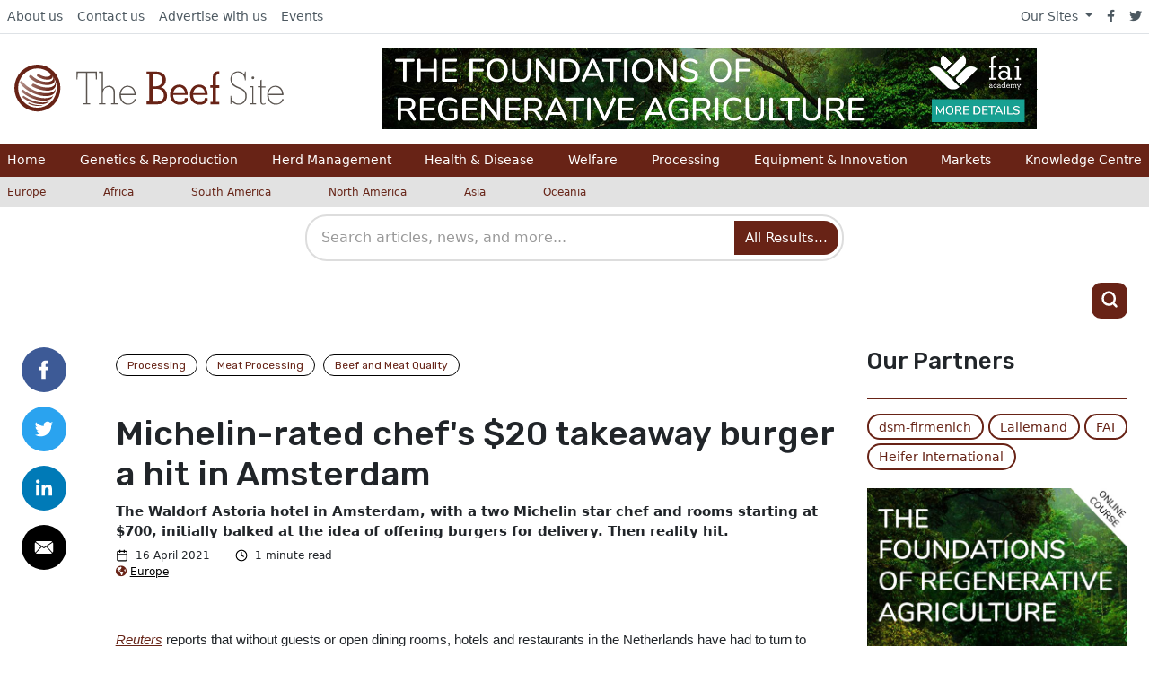

--- FILE ---
content_type: text/html; charset=UTF-8
request_url: https://www.thebeefsite.com/news/56792/michelin-rated-chefs-20-takeaway-burger-a-hit-in-amsterdam
body_size: 22002
content:
<!DOCTYPE html>
<html xmlns="http://www.w3.org/1999/xhtml" lang="en">
	<head>
					

<meta charset="utf-8" />
<meta http-equiv="X-UA-Compatible" content="IE=edge">
<meta name="viewport" content="width=device-width, initial-scale=1.0, maximum-scale=1.0, user-scalable=0">

<title>
																Michelin-rated chef's $20 takeaway burger a hit in Amsterdam
						 | The Beef Site
	</title>

	<meta name="description" content="											The Waldorf Astoria hotel in Amsterdam, with a two Michelin star chef and rooms starting at $700, initially balked at the idea of offering burgers for delivery. Then reality hit.
						">


<link rel="home" href="https://www.thebeefsite.com/" />
<link rel="alternate" type="application/rss+xml" title="RSS - All articles" href="https://www.thebeefsite.com/all.rss" />
<link rel="alternate" type="application/rss+xml" title="RSS - News" href="https://www.thebeefsite.com/news.rss" />
<link rel="alternate" type="application/rss+xml" title="RSS - Articles" href="https://www.thebeefsite.com/articles.rss" />


		<meta property="og:title" content="						Michelin-rated chef's $20 takeaway burger a hit in Amsterdam
			">
		<meta property="og:description" content="																The Waldorf Astoria hotel in Amsterdam, with a two Michelin star chef and rooms starting at $700, initially balked at the idea of offering burgers for delivery. Then reality hit.
							">
			<meta property="og:url" content="https://www.thebeefsite.com/news/56792/michelin-rated-chefs-20-takeaway-burger-a-hit-in-amsterdam">
			<meta property="og:image:alt" content=""/>
				<meta property="og:image" content="									https://cdn.globalagmedia.com/			
		">
		<meta property="og:image:width" content="1200">
		<meta property="og:image:height" content="630">
	<meta property="og:type" content="website">

	<meta name="twitter:card" content="summary">
	<meta property="twitter:url" content="https://www.thebeefsite.com/news/56792/michelin-rated-chefs-20-takeaway-burger-a-hit-in-amsterdam">
	<meta name="twitter:site" content="@thecattlesite">
	<meta name="twitter:title" content="						Michelin-rated chef's $20 takeaway burger a hit in Amsterdam
			">
		<meta name="twitter:description" content="											The Waldorf Astoria hotel in Amsterdam, with a two Michelin star chef and rooms starting at $700, initially balked at the idea of offering burgers for delivery. Then reality hit.
							">
				<meta name="twitter:image" content="									https://cdn.globalagmedia.com/			
		">
					<meta name="twitter:image:alt" content="">
			
		<link rel="stylesheet" href="/assets/css/fontawesome/all.min.css" />
	<link rel="stylesheet" href="/assets/css/beef/app.css?0003000001am2026-01-20T03:57:55+00:00" />
	<link rel="stylesheet" href="/assets/css/overrides/beef.css" />
	<link rel="stylesheet" href="https://fonts.googleapis.com/css?family=Rubik">
    <link rel="icon" href="https://cdn.globalagmedia.com/assets/favicons/beef.png" />
	
  
<!-- start tracking code -->

	<!-- Google Tag Manager --><script>(function(w,d,s,l,i){w[l]=w[l]||[];w[l].push({'gtm.start':
	new Date().getTime(),event:'gtm.js'});var f=d.getElementsByTagName(s)[0],
	j=d.createElement(s),dl=l!='dataLayer'?'&l='+l:'';j.async=true;j.src=
	'https://www.googletagmanager.com/gtm.js?id='+i+dl;f.parentNode.insertBefore(j,f);
	})(window,document,'script','dataLayer','GTM-P6PGPJ6');</script>
	<!-- End Google Tag Manager -->
	<!-- Google UA tag--><script>				
	window.ga=window.ga||function(){(ga.q=ga.q||[]).push(arguments)};ga.l=+new Date;
	ga('create', 'UA-201394-10', 'auto');
	ga('require', 'outboundLinkTracker', {
		linkSelector: '.js-track-clicks',
		events: ['click', 'auxclick', 'contextmenu']
	});
	</script>
	<!-- End Google UA tag -->

	<script>
	<!-- Google GA4  -->
        dataLayer.push({
            'metrics': {
                                'dimension1': 'Global Ag Media',
                                'dimension2': '2021-04-16',

				
																		                'dimension4': 'Global',
																																															                'dimension5': 'Processing',
																																															                'dimension6': 'Markets',
																																					   
            }
        });
	</script>
	<!-- End Google GA4  -->

	<!-- Google UA -->
		<script>
				ga('set', 'dimension1', 'Global Ag Media');
				ga('set', 'dimension2', '2021-04-16');

		
																ga('set', 'dimension4', 'Global');
																																				ga('set', 'dimension5', 'Processing');
																																				ga('set', 'dimension6', 'Markets');
																								
		ga('send', 'pageview');
	</script>
		<!-- End Google UA -->

<script async src="https://www.google-analytics.com/analytics.js"></script>
<script async src="/assets/js/tracking.js"></script>
<!-- end tracking code -->	<script src="/assets/js/adBanner.js?0003000001am2026-01-20T03:57:55+00:00"></script>
	<script src="/assets/js/adimpression.js?0003000001am2026-01-20T03:57:55+00:00"></script>
<link href="/cpresources/18066dd5/css/search.css?v=1768208412" rel="stylesheet"></head>
	<header class="container-fluid position-fixed bg-light px-0" style="z-index:999">
    <div class="row g-0">
        <div class="col-12">
            <div class="row d-flex align-items-center">
                <div class="col-12 order-md-2 px-0 overflow-hidden d-flex align-items-center" id="nav-outer">
                    <div class="container-fluid container-xl" id="nav-row">
                        <div class="row p-md-3 d-flex align-items-center px-0 justify-content-xl-start justify-content-center">
                            <div class="col p-md-0 order-xl-2 d-flex justify-content-center bg-nav" id="mobile-banner-outer">
                                <div id="mobile-banner-inner">
                                    

																																																																																																																																																																																																																																																																																																																																																																																																																																		<div class="row mx-auto">
	<a id="headeradBannerHref" class="col align-items-center justify-content-center d-flex px-0" href="">
		<img id="headeradBanner" src="" alt="No Advert Set" class="adBanner" />
		<img id="headeradBannerImpression" src="" width="1px" height="1px">
	</a>
</div>
                                </div>
                            </div>
                            <div class="col-12 col-xl-auto me-auto order-xl-1 px-md-0 d-none d-md-flex justify-content-xl-start justify-content-center pt-2 pt-xl-0">
                                <a href="https://www.thebeefsite.com/" class="new-site-logo">
	<img src="https://cdn.globalagmedia.com/assets/logos/beef.svg" alt="The Beef Site Logo"/>
</a>                            </div>
                        </div>
                    </div>
                </div>
                <nav class="bg-light border-bottom order-md-1 col-12 d-none d-md-block">
                    <div class="container-lg g-xl-0 d-flex flex-wrap">
    <ul class="nav me-auto">
        <li class="nav-item"><a href="/about" class="nav-link link-dark px-2 active" aria-current="page">About us</a></li>
        <li class="nav-item"><a href="/contact" class="nav-link link-dark px-2">Contact us</a></li>
        <li class="nav-item"><a href="/advertise" class="nav-link link-dark px-2">Advertise with us</a></li>
        <li class="nav-item"><a href="/events" class="nav-link link-dark px-2">Events</a></li>
    </ul>
    <ul class="nav">
        <li class="d-flex align-items-center dropdown">
            <a class="dropdown-toggle link-dark px-2" data-bs-toggle="dropdown" href="#">Our Sites <span class="caret"></span></a>
            <ul class="dropdown-menu px-2">
                <li><a class="link-dark px-2" href="http://www.thepoultrysite.com">The Poultry Site</a></li>
                <li><a class="link-dark px-2" href="http://www.thepigsite.com">The Pig Site</a></li>
                <li><a class="link-dark px-2" href="http://www.thecattlesite.com">The Cattle Site</a></li>
                <li><a href="http://www.thedairysite.com" rel="external" class="link-dark px-2">The Dairy Site</a></li>
                <li><a href="http://www.thebeefsite.com" rel="external" class="link-dark px-2">The Beef Site</a></li>
                <li><a href="https://www.elsitioavicola.com" rel="external" class="link-dark px-2">El Sitio Avicola</a></li>
                <li><a href="http://www.elsitioporcino.com" rel="external" class="link-dark px-2">El Sitio Porcino</a></li>
            </ul>
        </li>
        <li class="nav-item"><a href="https://facebook.com/thebeefsite" class="nav-link link-dark px-2"><i class="fab fa-facebook-f"></i></a></li>
        <li class="nav-item"><a href="https://twitter.com/thebeefsite" class="nav-link link-dark px-2"><i class="fab fa-twitter"></i></a></li>
    </ul>
</div>                </nav>
            </div>
        </div>
    </div>
    <div class="d-md-none row mobileMenu align-content-center">
        <div class="col-6 mx-0 px-0 d-md-none">
    <div class="row">
        <div class="col-md-12 col-8 ms-3">
            <a href="https://www.thebeefsite.com/" class="new-site-logo">
	<img src="https://cdn.globalagmedia.com/assets/logos/beef.svg" alt="The Beef Site Logo"/>
</a>        </div>
    </div>
</div>
<div class="d-md-none col-6 align-self-center">
    <div class="row justify-content-end align-items-center h-100 flex-grow-1 pe-3">
        <div class="d-none d-sm-block col-auto">
            <li class="d-flex align-items-center dropdown">
                <i class="fas fa-globe-americas me-2"></i>
                <a class="dropdown-toggle link-dark px-2" data-bs-toggle="dropdown" href="#">Europe <span class="caret"></span></a>
                <ul class="dropdown-menu px-2">
                                            <li><a href="https://www.thebeefsite.com/country/europe" class="link-dark px-2" >Europe</a></li>
                                            <li><a href="https://www.thebeefsite.com/country/africa" class="link-dark px-2" >Africa</a></li>
                                            <li><a href="https://www.thebeefsite.com/country/south-america" class="link-dark px-2" >South America</a></li>
                                            <li><a href="https://www.thebeefsite.com/country/north-america" class="link-dark px-2" >North America</a></li>
                                            <li><a href="https://www.thebeefsite.com/country/asia" class="link-dark px-2" >Asia</a></li>
                                            <li><a href="https://www.thebeefsite.com/country/oceania" class="link-dark px-2" >Oceania</a></li>
                                    </ul>
            </li>
        </div>
        <div class="d-block d-md-none col-auto">
            <a href="#" class="align-items-end btn-mobile-icon d-flex justify-content-evenly text-black" id="mobile-show-menu">
                <svg xmlns="http://www.w3.org/2000/svg" width="21" height="21" viewBox="0 0 24 24" fill="none" stroke="currentColor" stroke-width="3" stroke-linecap="round" stroke-linejoin="round" class="feather feather-menu">
                    <line x1="3" y1="12" x2="21" y2="12"></line>
                    <line x1="3" y1="6" x2="21" y2="6"></line>
                    <line x1="3" y1="18" x2="21" y2="18"></line>
                </svg>
                <span class="font-rubik d-none d-sm-block ms-1">Menu</span>
            </a>
        </div>
        <div class="d-block d-md-none col-auto">
            <a href="#" class="btn-search-icon" id="mobile-show-search">
                <svg xmlns="http://www.w3.org/2000/svg" width="21" height="21" viewBox="0 0 24 24" fill="none" stroke="currentColor" stroke-width="3" stroke-linecap="round" stroke-linejoin="round" class="feather feather-search">
                    <circle cx="11" cy="11" r="8"></circle>
                    <line x1="21" y1="21" x2="16.65" y2="16.65"></line>
                </svg>
            </a>
        </div>
    </div>
</div>    </div>
    <div class="row d-none d-md-block pb-4 pb-md-0" id="menu-row">
        <nav id="nav-primary">
	<div class="container-lg g-xl-0">
		<ul class="nav me-auto flex-lg-fill justify-content-start justify-content-xl-between px-2">
			<li class="nav-item col-12 col-sm-4 col-xl-auto" >
				<a class="nav-link px-0" href="/">Home</a>
			</li>
							<li class="nav-item col-12 col-3 col-sm-4 col-xl-auto">
																<a href="https://www.thebeefsite.com/genetics-and-reproduction" class="nav-link px-0 d-inline-flex ">
							Genetics &amp; Reproduction
						</a>
									</li>
							<li class="nav-item col-12 col-3 col-sm-4 col-xl-auto">
																<a href="https://www.thebeefsite.com/herd-management" class="nav-link px-0 d-inline-flex ">
							Herd Management
						</a>
									</li>
							<li class="nav-item col-12 col-3 col-sm-4 col-xl-auto">
																<a href="https://www.thebeefsite.com/health-disease" class="nav-link px-0 d-inline-flex ">
							Health &amp; Disease
						</a>
									</li>
							<li class="nav-item col-12 col-3 col-sm-4 col-xl-auto">
																<a href="https://www.thebeefsite.com/welfare" class="nav-link px-0 d-inline-flex ">
							Welfare
						</a>
									</li>
							<li class="nav-item col-12 col-3 col-sm-4 col-xl-auto">
																<a href="https://www.thebeefsite.com/processing" class="nav-link px-0 d-inline-flex ">
							Processing
						</a>
									</li>
							<li class="nav-item col-12 col-3 col-sm-4 col-xl-auto">
																<a href="https://www.thebeefsite.com/equipment-and-innovation" class="nav-link px-0 d-inline-flex ">
							Equipment &amp; Innovation
						</a>
									</li>
							<li class="nav-item col-12 col-3 col-sm-4 col-xl-auto">
																<a href="https://www.thebeefsite.com/markets" class="nav-link px-0 d-inline-flex ">
							Markets
						</a>
									</li>
							<li class="nav-item col-12 col-3 col-sm-4 col-xl-auto">
																<a href="https://www.thebeefsite.com/knowledge-centre" class="nav-link px-0 d-inline-flex ">
							Knowledge Centre
						</a>
									</li>
					</ul>
	</div>
  	<div class="d-sm-none container-lg">
		<hr class="my-3" />
	</div>
	<div class="d-sm-none">
		<nav class="countries">
  <div class="container-lg g-xl-0">
    <ul class="nav me-auto row">
              <li class="nav-item col-6 col-md-auto">
          <a href="https://www.thebeefsite.com/country/europe" class="nav-link px-2 me-4 ps-0 ps-md-2">Europe</a>
        </li>
              <li class="nav-item col-6 col-md-auto">
          <a href="https://www.thebeefsite.com/country/africa" class="nav-link px-2 me-4 ps-0 ps-md-2">Africa</a>
        </li>
              <li class="nav-item col-6 col-md-auto">
          <a href="https://www.thebeefsite.com/country/south-america" class="nav-link px-2 me-4 ps-0 ps-md-2">South America</a>
        </li>
              <li class="nav-item col-6 col-md-auto">
          <a href="https://www.thebeefsite.com/country/north-america" class="nav-link px-2 me-4 ps-0 ps-md-2">North America</a>
        </li>
              <li class="nav-item col-6 col-md-auto">
          <a href="https://www.thebeefsite.com/country/asia" class="nav-link px-2 me-4 ps-0 ps-md-2">Asia</a>
        </li>
              <li class="nav-item col-6 col-md-auto">
          <a href="https://www.thebeefsite.com/country/oceania" class="nav-link px-2 me-4 ps-0 ps-md-2">Oceania</a>
        </li>
          </ul>
  </div>
</nav>	</div>
  	<div class="d-md-none container-lg">
		<hr class="my-3" />
	</div>
	<div class="d-md-none mobilePageNav">
		<div class="container-lg g-xl-0 d-flex flex-wrap">
    <ul class="nav me-auto">
        <li class="nav-item"><a href="/about" class="nav-link link-dark px-2 active" aria-current="page">About us</a></li>
        <li class="nav-item"><a href="/contact" class="nav-link link-dark px-2">Contact us</a></li>
        <li class="nav-item"><a href="/advertise" class="nav-link link-dark px-2">Advertise with us</a></li>
        <li class="nav-item"><a href="/events" class="nav-link link-dark px-2">Events</a></li>
    </ul>
    <ul class="nav">
        <li class="d-flex align-items-center dropdown">
            <a class="dropdown-toggle link-dark px-2" data-bs-toggle="dropdown" href="#">Our Sites <span class="caret"></span></a>
            <ul class="dropdown-menu px-2">
                <li><a class="link-dark px-2" href="http://www.thepoultrysite.com">The Poultry Site</a></li>
                <li><a class="link-dark px-2" href="http://www.thepigsite.com">The Pig Site</a></li>
                <li><a class="link-dark px-2" href="http://www.thecattlesite.com">The Cattle Site</a></li>
                <li><a href="http://www.thedairysite.com" rel="external" class="link-dark px-2">The Dairy Site</a></li>
                <li><a href="http://www.thebeefsite.com" rel="external" class="link-dark px-2">The Beef Site</a></li>
                <li><a href="https://www.elsitioavicola.com" rel="external" class="link-dark px-2">El Sitio Avicola</a></li>
                <li><a href="http://www.elsitioporcino.com" rel="external" class="link-dark px-2">El Sitio Porcino</a></li>
            </ul>
        </li>
        <li class="nav-item"><a href="https://facebook.com/thebeefsite" class="nav-link link-dark px-2"><i class="fab fa-facebook-f"></i></a></li>
        <li class="nav-item"><a href="https://twitter.com/thebeefsite" class="nav-link link-dark px-2"><i class="fab fa-twitter"></i></a></li>
    </ul>
</div>	</div>
</nav>    </div>
    <div class="row d-none d-md-flex">
        <nav class="countries">
  <div class="container-lg g-xl-0">
    <ul class="nav me-auto row">
              <li class="nav-item col-6 col-md-auto">
          <a href="https://www.thebeefsite.com/country/europe" class="nav-link px-2 me-4 ps-0 ps-md-2">Europe</a>
        </li>
              <li class="nav-item col-6 col-md-auto">
          <a href="https://www.thebeefsite.com/country/africa" class="nav-link px-2 me-4 ps-0 ps-md-2">Africa</a>
        </li>
              <li class="nav-item col-6 col-md-auto">
          <a href="https://www.thebeefsite.com/country/south-america" class="nav-link px-2 me-4 ps-0 ps-md-2">South America</a>
        </li>
              <li class="nav-item col-6 col-md-auto">
          <a href="https://www.thebeefsite.com/country/north-america" class="nav-link px-2 me-4 ps-0 ps-md-2">North America</a>
        </li>
              <li class="nav-item col-6 col-md-auto">
          <a href="https://www.thebeefsite.com/country/asia" class="nav-link px-2 me-4 ps-0 ps-md-2">Asia</a>
        </li>
              <li class="nav-item col-6 col-md-auto">
          <a href="https://www.thebeefsite.com/country/oceania" class="nav-link px-2 me-4 ps-0 ps-md-2">Oceania</a>
        </li>
          </ul>
  </div>
</nav>    </div>
    <div class="row g-0 my-md-2 d-none d-md-block" id="nav-search-outer" style="overflow: visible;">
        <div class="col-12">
            <div class="container" id="nav-search" style="overflow: visible;">
                
    

<div class="gagm-search-container">
    <form class="gagm-search-form" method="get" action="/search/results">
        <div class="search-input-wrapper">
            <input 
                type="text" 
                name="q" 
                id="gagm-search-input"
                class="gagm-search-input" 
                placeholder="Search articles, news, and more..."
                value=""
                autocomplete="off"
                spellcheck="false"
                role="combobox"
                aria-expanded="false"
                aria-autocomplete="list"
                aria-label="Search"
            >
            <button type="submit" class="gagm-search-submit" aria-label="Search">
                All Results...
            </button>
        </div>
        <div id="gagm-search-suggestions" class="gagm-search-suggestions" role="listbox" aria-label="Search suggestions"></div>
    </form>
</div>


<!-- GAGM Search JS v2.2 - Production -->
<script>
(function() {
    const searchInputId = 'gagm-search-input';
    const suggestionsContainerId = 'gagm-search-suggestions';
    
    function initSearch() {
        const searchInput = document.getElementById(searchInputId);
        const suggestionsContainer = document.getElementById(suggestionsContainerId);
        const searchForm = searchInput ? searchInput.closest('.gagm-search-form') : null;
        
        if (!searchInput || !suggestionsContainer) {
            return;
        }
    
    let debounceTimer = null;
    let selectedIndex = -1;
    
    searchInput.addEventListener('input', function(e) {
        const query = e.target.value.trim();
        
        clearTimeout(debounceTimer);
        selectedIndex = -1;
        
        if (query.length >= 3) {
            debounceTimer = setTimeout(() => {
                getSuggestions(query);
            }, 300);
        } else {
            hideSuggestions();
        }
    });
    
    function getSuggestions(query) {
        showLoadingState();
        getAjaxSuggestions(query);
    }
    
    function getAjaxSuggestions(query) {
        const url = '/search/suggest?q=' + encodeURIComponent(query) + '&limit=8';
        
        fetch(url, {
            method: 'GET',
            headers: {
                'Accept': 'application/json, text/javascript, */*; q=0.01',
                'Content-Type': 'application/json',
                'X-Requested-With': 'XMLHttpRequest',
                'Cache-Control': 'no-cache',
                'Pragma': 'no-cache',
                'Sec-Fetch-Dest': 'empty',
                'Sec-Fetch-Mode': 'cors',
                'Sec-Fetch-Site': 'same-origin',
                'Referer': window.location.href
            },
            credentials: 'same-origin',
            mode: 'cors'
        })
        .then(response => {
            if (!response.ok) {
                throw new Error(`HTTP ${response.status}: ${response.statusText}`);
            }
            return response.json();
        })
        .then(data => {
            displaySuggestions(data);
        })
        .catch(error => {
            hideSuggestions();
        });
    }
    
    searchInput.addEventListener('focus', function() {
        if (this.value.length >= 2 && suggestionsContainer.innerHTML) {
            showSuggestions();
        }
    });
    
    searchInput.addEventListener('blur', function() {
        setTimeout(() => hideSuggestions(), 150);
    });
    
    searchInput.addEventListener('keydown', function(e) {
        const suggestions = suggestionsContainer.querySelectorAll('.suggestion-item');
        
        switch (e.key) {
            case 'ArrowDown':
                e.preventDefault();
                navigateSuggestions(suggestions, 1);
                break;
            case 'ArrowUp':
                e.preventDefault();
                navigateSuggestions(suggestions, -1);
                break;
            case 'Enter':
                if (selectedIndex >= 0 && suggestions[selectedIndex]) {
                    e.preventDefault();
                    const selectedItem = suggestions[selectedIndex];
                    if (selectedItem.dataset.isTitle === 'true' && selectedItem.dataset.uri) {
                        window.location.href = '/' + selectedItem.dataset.uri;
                    } else {
                        selectSuggestion(selectedItem.dataset.query);
                    }
                }
                break;
            case 'Escape':
                hideSuggestions();
                selectedIndex = -1;
                break;
        }
    });
    
    function displaySuggestions(data) {
        if (!data.items || data.items.length === 0) {
            hideSuggestions();
            return;
        }
        
        const html = data.items.map((item, index) => {
            const isTitle = item.uri ? true : false;
            const displayText = item.text;
            const metaInfo = item.section ? `<span class="suggestion-count">${item.section}</span>` : '';
            
            return `
                <div class="suggestion-item" 
                     data-query="${escapeHtml(displayText)}" 
                     data-uri="${item.uri || ''}"
                     data-is-title="${isTitle}"
                     data-index="${index}">
                    <div class="suggestion-content">
                        <span class="suggestion-text">${highlightQuery(displayText, data.query)}</span>
                    </div>
                    ${isTitle && metaInfo ? metaInfo : ''}
                </div>
            `;
        }).join('');
        
        suggestionsContainer.innerHTML = html;
        suggestionsContainer.classList.add('visible');
        selectedIndex = -1;
        
        suggestionsContainer.querySelectorAll('.suggestion-item').forEach(item => {
            item.addEventListener('click', () => {
                if (item.dataset.isTitle === 'true' && item.dataset.uri) {
                    window.location.href = '/' + item.dataset.uri;
                } else {
                    selectSuggestion(item.dataset.query);
                }
            });
        });
    }
    
    function selectSuggestion(query) {
        searchInput.value = query;
        hideSuggestions();
        searchForm.submit();
    }
    
    function navigateSuggestions(suggestions, direction) {
        if (suggestions.length === 0) return;
        
        if (selectedIndex >= 0 && suggestions[selectedIndex]) {
            suggestions[selectedIndex].classList.remove('active');
        }
        
        selectedIndex += direction;
        
        if (selectedIndex < 0) {
            selectedIndex = suggestions.length - 1;
        } else if (selectedIndex >= suggestions.length) {
            selectedIndex = 0;
        }
        
        if (suggestions[selectedIndex]) {
            suggestions[selectedIndex].classList.add('active');
        }
    }
    
    function showSuggestions() {
        if (suggestionsContainer.innerHTML) {
            suggestionsContainer.classList.add('visible');
        }
    }
    
    function hideSuggestions() {
        suggestionsContainer.classList.remove('visible');
        selectedIndex = -1;
    }
    
    function showLoadingState() {
        suggestionsContainer.innerHTML = '<div class="suggestion-loading">Searching...</div>';
        suggestionsContainer.classList.add('visible');
    }
    
    function highlightQuery(text, query) {
        if (!query || !text) return escapeHtml(text);
        
        try {
            const regex = new RegExp('(' + escapeRegex(query) + ')', 'gi');
            return escapeHtml(text).replace(regex, '<mark>$1</mark>');
        } catch (e) {
            return escapeHtml(text);
        }
    }
    
    function escapeHtml(text) {
        const div = document.createElement('div');
        div.textContent = text || '';
        return div.innerHTML;
    }
    
    function escapeRegex(text) {
        return text.replace(/[.*+?^${}()|[\]\\]/g, '\\$&');
    }
    
    } // End initSearch
    
    // Initialize when DOM is ready
    if (document.readyState === 'loading') {
        document.addEventListener('DOMContentLoaded', initSearch);
    } else {
        initSearch();
    }
})();
</script>
            </div>
        </div>
    </div>
    <div class="row py-2 d-none d-md-block">
        <div>
                <section class="content-block container my-xxl-0 py-2 pb-4">
        <div class="row justify-content-between align-items-center">
            <div class="col d-flex justify-content-evenly">
                                                                                                                                                                                                                                                                                                                                                                                                                                                                                                                                                                                                                                                                                                                                                                                                                                                                                                                                                                                                                                                                                                                                                                                                                                                                                                                                                                                                                                                                                                                                                                                                                                                                                                                </div>
            <div class="col-auto" style="dipslay:none;" id="search-icon-header-ads">
                <a href="#" class="btn-search-icon d-flex justify-content-center align-items-center" style="width: 40px; height: 40px;">
                    <svg xmlns="http://www.w3.org/2000/svg" width="21" height="21" viewBox="0 0 24 24" fill="none" stroke="white" stroke-width="3" stroke-linecap="round" stroke-linejoin="round" class="feather feather-search">
                        <circle cx="11" cy="11" r="8"></circle>
                        <line x1="21" y1="21" x2="16.65" y2="16.65"></line>
                    </svg>
                </a>
            </div>
        </div>

    </section>
        </div>
    </div>
    
        <div class="row g-0 d-md-none">
        <div class="col-12">
            <div id="mobile-search-container" class="mobile-search-container" style="display: none;">
                <div class="container">
                    <div class="mobile-search-wrapper">
                        
    

<div class="gagm-search-container">
    <form class="gagm-search-form" method="get" action="/search/results">
        <div class="search-input-wrapper">
            <input 
                type="text" 
                name="q" 
                id="gagm-search-input-mobile"
                class="gagm-search-input" 
                placeholder="Search articles, news, and more..."
                value=""
                autocomplete="off"
                spellcheck="false"
                role="combobox"
                aria-expanded="false"
                aria-autocomplete="list"
                aria-label="Search"
            >
            <button type="submit" class="gagm-search-submit" aria-label="Search">
                All Results...
            </button>
        </div>
        <div id="gagm-search-suggestions-mobile" class="gagm-search-suggestions" role="listbox" aria-label="Search suggestions"></div>
    </form>
</div>


<!-- GAGM Search JS v2.2 - Production -->
<script>
(function() {
    const searchInputId = 'gagm-search-input-mobile';
    const suggestionsContainerId = 'gagm-search-suggestions-mobile';
    
    function initSearch() {
        const searchInput = document.getElementById(searchInputId);
        const suggestionsContainer = document.getElementById(suggestionsContainerId);
        const searchForm = searchInput ? searchInput.closest('.gagm-search-form') : null;
        
        if (!searchInput || !suggestionsContainer) {
            return;
        }
    
    let debounceTimer = null;
    let selectedIndex = -1;
    
    searchInput.addEventListener('input', function(e) {
        const query = e.target.value.trim();
        
        clearTimeout(debounceTimer);
        selectedIndex = -1;
        
        if (query.length >= 3) {
            debounceTimer = setTimeout(() => {
                getSuggestions(query);
            }, 300);
        } else {
            hideSuggestions();
        }
    });
    
    function getSuggestions(query) {
        showLoadingState();
        getAjaxSuggestions(query);
    }
    
    function getAjaxSuggestions(query) {
        const url = '/search/suggest?q=' + encodeURIComponent(query) + '&limit=8';
        
        fetch(url, {
            method: 'GET',
            headers: {
                'Accept': 'application/json, text/javascript, */*; q=0.01',
                'Content-Type': 'application/json',
                'X-Requested-With': 'XMLHttpRequest',
                'Cache-Control': 'no-cache',
                'Pragma': 'no-cache',
                'Sec-Fetch-Dest': 'empty',
                'Sec-Fetch-Mode': 'cors',
                'Sec-Fetch-Site': 'same-origin',
                'Referer': window.location.href
            },
            credentials: 'same-origin',
            mode: 'cors'
        })
        .then(response => {
            if (!response.ok) {
                throw new Error(`HTTP ${response.status}: ${response.statusText}`);
            }
            return response.json();
        })
        .then(data => {
            displaySuggestions(data);
        })
        .catch(error => {
            hideSuggestions();
        });
    }
    
    searchInput.addEventListener('focus', function() {
        if (this.value.length >= 2 && suggestionsContainer.innerHTML) {
            showSuggestions();
        }
    });
    
    searchInput.addEventListener('blur', function() {
        setTimeout(() => hideSuggestions(), 150);
    });
    
    searchInput.addEventListener('keydown', function(e) {
        const suggestions = suggestionsContainer.querySelectorAll('.suggestion-item');
        
        switch (e.key) {
            case 'ArrowDown':
                e.preventDefault();
                navigateSuggestions(suggestions, 1);
                break;
            case 'ArrowUp':
                e.preventDefault();
                navigateSuggestions(suggestions, -1);
                break;
            case 'Enter':
                if (selectedIndex >= 0 && suggestions[selectedIndex]) {
                    e.preventDefault();
                    const selectedItem = suggestions[selectedIndex];
                    if (selectedItem.dataset.isTitle === 'true' && selectedItem.dataset.uri) {
                        window.location.href = '/' + selectedItem.dataset.uri;
                    } else {
                        selectSuggestion(selectedItem.dataset.query);
                    }
                }
                break;
            case 'Escape':
                hideSuggestions();
                selectedIndex = -1;
                break;
        }
    });
    
    function displaySuggestions(data) {
        if (!data.items || data.items.length === 0) {
            hideSuggestions();
            return;
        }
        
        const html = data.items.map((item, index) => {
            const isTitle = item.uri ? true : false;
            const displayText = item.text;
            const metaInfo = item.section ? `<span class="suggestion-count">${item.section}</span>` : '';
            
            return `
                <div class="suggestion-item" 
                     data-query="${escapeHtml(displayText)}" 
                     data-uri="${item.uri || ''}"
                     data-is-title="${isTitle}"
                     data-index="${index}">
                    <div class="suggestion-content">
                        <span class="suggestion-text">${highlightQuery(displayText, data.query)}</span>
                    </div>
                    ${isTitle && metaInfo ? metaInfo : ''}
                </div>
            `;
        }).join('');
        
        suggestionsContainer.innerHTML = html;
        suggestionsContainer.classList.add('visible');
        selectedIndex = -1;
        
        suggestionsContainer.querySelectorAll('.suggestion-item').forEach(item => {
            item.addEventListener('click', () => {
                if (item.dataset.isTitle === 'true' && item.dataset.uri) {
                    window.location.href = '/' + item.dataset.uri;
                } else {
                    selectSuggestion(item.dataset.query);
                }
            });
        });
    }
    
    function selectSuggestion(query) {
        searchInput.value = query;
        hideSuggestions();
        searchForm.submit();
    }
    
    function navigateSuggestions(suggestions, direction) {
        if (suggestions.length === 0) return;
        
        if (selectedIndex >= 0 && suggestions[selectedIndex]) {
            suggestions[selectedIndex].classList.remove('active');
        }
        
        selectedIndex += direction;
        
        if (selectedIndex < 0) {
            selectedIndex = suggestions.length - 1;
        } else if (selectedIndex >= suggestions.length) {
            selectedIndex = 0;
        }
        
        if (suggestions[selectedIndex]) {
            suggestions[selectedIndex].classList.add('active');
        }
    }
    
    function showSuggestions() {
        if (suggestionsContainer.innerHTML) {
            suggestionsContainer.classList.add('visible');
        }
    }
    
    function hideSuggestions() {
        suggestionsContainer.classList.remove('visible');
        selectedIndex = -1;
    }
    
    function showLoadingState() {
        suggestionsContainer.innerHTML = '<div class="suggestion-loading">Searching...</div>';
        suggestionsContainer.classList.add('visible');
    }
    
    function highlightQuery(text, query) {
        if (!query || !text) return escapeHtml(text);
        
        try {
            const regex = new RegExp('(' + escapeRegex(query) + ')', 'gi');
            return escapeHtml(text).replace(regex, '<mark>$1</mark>');
        } catch (e) {
            return escapeHtml(text);
        }
    }
    
    function escapeHtml(text) {
        const div = document.createElement('div');
        div.textContent = text || '';
        return div.innerHTML;
    }
    
    function escapeRegex(text) {
        return text.replace(/[.*+?^${}()|[\]\\]/g, '\\$&');
    }
    
    } // End initSearch
    
    // Initialize when DOM is ready
    if (document.readyState === 'loading') {
        document.addEventListener('DOMContentLoaded', initSearch);
    } else {
        initSearch();
    }
})();
</script>
                    </div>
                </div>
            </div>
        </div>
    </div>
</header>	<body class="">
	<!-- Google Tag Manager (noscript) -->
		<noscript><iframe src="https://www.googletagmanager.com/ns.html?id=GTM-P6PGPJ6"
		height="0" width="0" style="display:none;visibility:hidden"></iframe></noscript>
		<!-- End Google Tag Manager (noscript) -->
			
		
		<section id="content">
		<div id="overlay"></div>
			                
        
                                                                                         
			         
			         
			         
			         
			         
			                        <article class="article-card">
                                                                                                                            <div class="container">
            <div class="row">
                <div class="col-12 col-md-1">
                                        <!-- Load Facebook SDK for JavaScript -->
<div id="fb-root"></div>
<script>(function(d, s, id) {
var js, fjs = d.getElementsByTagName(s)[0];
if (d.getElementById(id)) return;
js = d.createElement(s); js.id = id;
js.src = "https://connect.facebook.net/en_US/sdk.js#xfbml=1&version=v3.0";
fjs.parentNode.insertBefore(js, fjs);
}(document, 'script', 'facebook-jssdk'));</script>
<div class="row" id="socialIcons">
  <div class="col-auto col-md-12 mb-3">
    <a href="https://www.facebook.com/sharer/sharer.php?u=https://www.thebeefsite.com/news/56792/michelin-rated-chefs-20-takeaway-burger-a-hit-in-amsterdam" target="_blank">
        <img src="https://cdn.globalagmedia.com/Pagebuilder/Facebook.svg" alt="Share by Facebook" />
    </a>
  </div>
  <div class="col-auto col-md-12 mb-3">
    <a href="https://twitter.com/share?text=I%20found%20this%20on%20The%20Poultry%20Site&amp;url=https://www.thebeefsite.com/news/56792/michelin-rated-chefs-20-takeaway-burger-a-hit-in-amsterdam" target="_blank">
    <img src="https://cdn.globalagmedia.com/Pagebuilder/Twitter.svg" alt="Share by Twitter" />
    </a>
  </div>
    <div class="col-auto col-md-12 mb-3">
    <a href="https://www.linkedin.com/sharing/share-offsite/?url=https://www.thebeefsite.com/news/56792/michelin-rated-chefs-20-takeaway-burger-a-hit-in-amsterdam" target="_blank">
      <img src="https://cdn.globalagmedia.com/Pagebuilder/Linkedin.svg" alt="Share by LinkedIn" />
    </a>
  </div>
  <div class="col-auto col-md-12">
    <a href="/cdn-cgi/l/email-protection#[base64]" target="_blank">
      <img src="https://cdn.globalagmedia.com/Pagebuilder/E-mail.svg" alt="Share by Email" />
    </a>
  </div>
</div>                </div>
                <div class="col-12 col-md-8">
                                                    <div class="row">
                            </div>
<div class="row mt-2">
    <div class="article-summary-categories">
                          <div class="article-summary-categories">
                      <a href="https://www.thebeefsite.com/processing" class="mb-2 me-1 btn rounded-pill btn-outline-black">Processing</a>
              <a href="https://www.thebeefsite.com/processing/meat-processing" class="mb-2 me-1 btn rounded-pill btn-outline-black">Meat Processing</a>
              <a href="https://www.thebeefsite.com/processing/meat-processing/beef-and-meat-quality" class="mb-2 me-1 btn rounded-pill btn-outline-black">Beef and Meat Quality</a>
            </div>


    </div>
</div>
<div class="row">
        <div class="article-summary-title">
        <h1>
            Michelin-rated chef&#039;s $20 takeaway burger a hit in Amsterdam
        </h1>
        <strong>The Waldorf Astoria hotel in Amsterdam, with a two Michelin star chef and rooms starting at $700, initially balked at the idea of offering burgers for delivery. Then reality hit.</strong>
    </div>
</div>
<div class="row mb-2">
    <div class="article-summary-author">
                <div class="row">
            <div class="pe-3 col-auto">
                <span class="d-flex align-items-center" style="white-space:nowrap">
                    <img src="/assets/svg/feathericons/calendar.svg" class="feather-icon pe-2" alt="calendar icon"/> 16 April 2021
                </span>
            </div>
            <div class="pe-3 col-auto">
                <span class="d-flex align-items-center">
                                    <img src="/assets/svg/feathericons/clock.svg" class="feather-icon pe-2" alt="clock icon"/>
                    1 minute read
                                </span>
            </div>
                                                                                                                                                </div>
        <div class="row">
                        <div class="d-flex flex-row">
                                                                                                    <div class="article-summary-country pe-2 d-inline-block">
	<i class="fas fa-globe-americas text-primary"></i>
	<a href="/country/europe" class="link-black">Europe</a>
</div>                                                                            </div>
        </div>
    </div>
</div>
<div class="row mb-5">
        </div>
                                        <p align=justify>
<p><a href="https://www.reuters.com/lifestyle/michelin-rated-chefs-20-takeaway-burger-hit-amsterdam-2021-04-15/" target="_blank"><em>Reuters</em></a> reports that without guests or open dining rooms, hotels and restaurants in the Netherlands have had to turn to offering takeaway meals. For the canal-side Astoria that meant a $20 burger to go.</p>
<p>The chefs had to come up with something unique, said the hotel's manager Roberto Payer.</p>
<p><img style="display: block; margin-left: auto; margin-right: auto;" src="https://cdn.globalagmedia.com/uploads/files/cattle-grazing.png" alt="" width="391" height="263" /></p>
<p>"The way we do it, the way we prepare it, the way we serve it, the way it comes home is very different to any other burger."</p>
<p>For &euro;19.50 ($23) plus an Uber Eats delivery fee, the Waldorf Signature burger comes with a 240-gram Holstein-Frisian meat patty and is served with English Duke of Berkshire bacon on a French brioche bun and aged Dutch cheese and homemade relish.</p>
<p>Uber Eats reviewers have awarded it 4.8 stars out of 5.</p>
<p>With hundreds of weekly orders, it's been a success, but won't compensate for a prolonged ban on inside dining that could be extended by months.</p>
<p>Crafting the perfect burger took serious research, said executive chef Sidney Schutte, who during normal times runs the two Michelin star "Spectrum" restaurant, which serves no burgers.</p>
<p>"I was a little bit nervous. Is it going to be good? Is it going to be okay?"</p>
<p>It had to be "the best burger that you can buy here in Amsterdam.... it needs to be perfect," he said.</p>
<p>Dutch plans to ease some COVID-19 measures next week turned out to be too optimistic and have been pushed back until 28 April at the soonest.</p>
<p>When the Waldorf Astoria does reopen, it will have a tasty dilemma: does the popular burger stay on its exclusive menu?</p>
<p>($1 = &euro;0.8361)</p>
<p><a href="https://www.reuters.com/lifestyle/michelin-rated-chefs-20-takeaway-burger-hit-amsterdam-2021-04-15/" target="_blank">Read more about this story here</a>.</p>
</p>
<p><i>Source: Reuters</i></p>
                                        <div class="references-table">
                                                
                    </div>
                </div>
                <div class="col-12 col-md-3 text-center">
                        <div class="partners d-none">
        <div class="mb-2 text-start">
        <h3>Our Partners</h3>
        <hr class="line-divider" />
        <div class="d-inline-block">
             
             
             
             
             
             
             
             
             
             
             
             
             
             
             
             
             
             
             
             
             
             
             
                                                <a class="btn rounded-pill btn-outline-primary mb-1 partner-btn" href="http://bit.ly/4nkQYw7" target="_blank" data-bs-toggle="tooltip" data-bs-html="true" title="&lt;img src=&quot;https://cdn.globalagmedia.com/dsm_firmenich.jpg&quot; alt=&quot;advertiser logo&quot; class=&quot;img-fluid&quot;&gt;" data-bs-placement="top">dsm-firmenich</a>
         
             
             
                                                <a class="btn rounded-pill btn-outline-primary mb-1 partner-btn" href="https://lallemandanimalnutrition.com/en/united-states/" target="_blank" data-bs-toggle="tooltip" data-bs-html="true" title="&lt;img src=&quot;https://cdn.globalagmedia.com/sponsors/Screenshot-2025-06-09-112730.png&quot; alt=&quot;advertiser logo&quot; class=&quot;img-fluid&quot;&gt;" data-bs-placement="top">Lallemand</a>
         
             
             
             
             
             
             
             
             
             
             
             
                                                <a class="btn rounded-pill btn-outline-primary mb-1 partner-btn" href="https://www.faifarms.com/podcasts/" target="_blank" data-bs-toggle="tooltip" data-bs-html="true" title="&lt;img src=&quot;https://cdn.globalagmedia.com/poultry/articles/sponsors-and-partners/fai/fai-logo.png&quot; alt=&quot;advertiser logo&quot; class=&quot;img-fluid&quot;&gt;" data-bs-placement="top">FAI</a>
         
                                                <a class="btn rounded-pill btn-outline-primary mb-1 partner-btn" href="https://www.heifer.org/?msource=WABLF21GM0101&amp;utm_source=gam&amp;utm_medium=external_article&amp;utm_campaign=external_awareness&amp;utm_term=article_pig&amp;utm_content=logo" target="_blank" data-bs-toggle="tooltip" data-bs-html="true" title="&lt;img src=&quot;https://cdn.globalagmedia.com/sponsors/logos/Heifer-logo.PNG&quot; alt=&quot;advertiser logo&quot; class=&quot;img-fluid&quot;&gt;" data-bs-placement="top">Heifer International</a>
         
             
             
    </div>    </div>
</div>
    <div class="right-column-ad mx-lg-auto m-2 d-inline-block">
        <a class="d-block rightAdBanner" href="" target="_blank">
            <img src="" class="img-fluid rightAdImg"/>
        </a>
        <img class="rightAdImpression" src="" width="1px" height="1px">
    </div>
    <div class="right-column-ad mx-lg-auto m-2 d-inline-block">
        <a class="d-block rightAdBanner" href="" target="_blank">
            <img src="" class="img-fluid rightAdImg"/>
        </a>
        <img class="rightAdImpression" src="" width="1px" height="1px">
    </div>
    <div class="right-column-ad mx-lg-auto m-2 d-inline-block">
        <a class="d-block rightAdBanner" href="" target="_blank">
            <img src="" class="img-fluid rightAdImg"/>
        </a>
        <img class="rightAdImpression" src="" width="1px" height="1px">
    </div>
    <div class="right-column-ad mx-lg-auto m-2 d-inline-block">
        <a class="d-block rightAdBanner" href="" target="_blank">
            <img src="" class="img-fluid rightAdImg"/>
        </a>
        <img class="rightAdImpression" src="" width="1px" height="1px">
    </div>
                </div>
            </div>
                                                                                                                                                                            <div class="row my-2">
                                                        <section class="content-block">
    <div class="container">
        <div class="row">
            <div class="col-12 col-lg-9 section-title">
                <div class="row justify-content-between">
                    <h3 class="col-auto m-0 p-0">More News</h3>
                    <a class="col-auto pt-1 me-auto" href="/latest?section=news">
                        <svg xmlns="http://www.w3.org/2000/svg" width="10.803" height="17.801" viewBox="0 0 10.803 17.801">
                            <path id="Icon_awesome-chevron-right" data-name="Icon awesome-chevron-right" d="M12.45,12.24,4.527,20.163a.978.978,0,0,1-1.384,0l-.924-.924a.978.978,0,0,1,0-1.382L8.5,11.548,2.218,5.24a.978.978,0,0,1,0-1.382l.924-.924a.978.978,0,0,1,1.384,0l7.922,7.922A.978.978,0,0,1,12.45,12.24Z" transform="translate(-1.933 -2.648)" fill="#682316"/>
                        </svg>
                    </a>
                    <a class="col-auto pt-2" href="/latest?section=news">
                        View all 
                        <span style="height:10px;margin-left:6px;">
                            <svg width="6px" height="10px" viewBox="0 0 6 10" version="1.1" xmlns="http://www.w3.org/2000/svg" xmlns:xlink="http://www.w3.org/1999/xlink" xml:space="preserve" xmlns:serif="http://www.serif.com/" style="fill-rule:evenodd;clip-rule:evenodd;stroke-linecap:round;stroke-linejoin:round;">
                                <g id="Artboard1" transform="matrix(0.714286,0,0,0.714286,0,0)">
                                    <rect x="0" y="0" width="8" height="14" style="fill:none;"/>
                                    <g transform="matrix(0.56,0,0,0.56,-7,-4.2)">
                                        <g>
                                            <path d="M15,30L25,20L15,10" style="fill:none;fill-rule:nonzero;stroke:#682316;stroke-width:3.33px;"/>
                                        </g>
                                    </g>
                                </g>
                            </svg>
                        </span>
                    </a>
                </div>
                <hr class="line-divider" />
                <div class="row">
                                                                                                                            <div class="col-12 article-card-featured">
                                    			<div class="article-summary-featured rounded-4" style="background-image:linear-gradient(rgba(0,0,0,0.3),rgba(0,0,0,0.3)),url('https://cdn.globalagmedia.com/meat/_articleFeature/meat-counter-shopping.jpg');">
	<a href="https://www.thebeefsite.com/news/market-uncertainty-lifts-global-meat-prices-in-2025-fao" target="_blank" class="d-block article-summary-featured w-100 mb-0">
    </a>
	<div class="article-summary-featured-inner" style="height:auto;">
		<div class="article-summary-title">
			<a href="https://www.thebeefsite.com/news/market-uncertainty-lifts-global-meat-prices-in-2025-fao">
				<h3>
					Market uncertainty lifts global meat prices in 2025 - FAO
				</h3>
			</a>
		</div>
		                <div class="article-summary-categories">
                      <a href="" class="mb-2 me-1 btn rounded-pill btn-outline-white">Whole Hog: Market Trends</a>
            </div>


		<div class="article-summary-author">
			<div class="d-flex flex-row">
				<div class="pe-3">
					<span class="d-flex align-items-center" style="white-space:nowrap">
						<img src="/assets/svg/feathericons/calendar.svg" class="feather-icon-white pe-2" alt="calendar icon"/>
						20 January 2026</span>
				</div>
				<div>
					<span class="d-flex align-items-center"><img src="/assets/svg/feathericons/clock.svg" class="feather-icon-white pe-2" alt="clock icon"/>
						1
						minute read</span>
				</div>
			</div>
		</div>
	</div>
</div>                                </div>
                                                                                                                                                            <div class="col-md-6 col-lg-6">
                                    <!--
desktop: column
tablet : column
mobile : column
 -->
	<div class="row article-card">
  <!-- image column -->
  <div class="col-12">
    							<a href="https://www.thebeefsite.com/news/eu-meat-production-shifts-as-poultry-grows-and-red-meat-declines" class="article-summary-image rounded-4">
					<img src="https://cdn.globalagmedia.com/pig/articles/farm/_articleCard/modern-pig-farm.jpg" class="img-fluid my-auto rounded-4" />
				</a>
			  </div>
  <!-- text column -->
  <div class="col-12">
    <div class="article-summary-wrapper ccc">
      <div class="article-summary-title">
        <a href="https://www.thebeefsite.com/news/eu-meat-production-shifts-as-poultry-grows-and-red-meat-declines">
          <h3>
            EU meat production shifts as poultry grows and red meat declines
          </h3>
        </a>
      </div>
                        <div class="article-summary-categories">
                      <a href="https://www.thebeefsite.com/markets" class="mb-2 me-1 btn rounded-pill btn-outline-black">Markets</a>
              <a href="https://www.thebeefsite.com/markets/market-trends" class="mb-2 me-1 btn rounded-pill btn-outline-black">Market Trends</a>
            </div>


      <div class="article-summary-author">
        <div class="row">
          <div class="col-auto">
            <span class="d-flex align-items-center">
              <img src="/assets/svg/feathericons/calendar.svg" class="feather-icon pe-2" alt="calendar icon"/>
              19 January 2026</span>
          </div>
          <div class="col-auto">
            <span class="d-flex align-items-center"><img src="/assets/svg/feathericons/clock.svg" class="feather-icon pe-2" alt="clock icon"/>
              1
              minute read</span>
          </div>
        </div>
      </div>
              <div class="article-summary-text d-none d-lg-block">
          <a href="https://www.thebeefsite.com/news/eu-meat-production-shifts-as-poultry-grows-and-red-meat-declines">
            <p>Pig meat still dominates as poultry output climbs</p>
          </a>
        </div>
          </div>
  </div>
</div>
                                </div>
                                                                                                                                                            <div class="col-md-6 col-lg-6">
                                    <!--
desktop: column
tablet : column
mobile : column
 -->
	<div class="row article-card">
  <!-- image column -->
  <div class="col-12">
    							<a href="https://www.thebeefsite.com/news/eu-livestock-numbers-fall-as-price-volatility-reshapes-markets" class="article-summary-image rounded-4">
					<img src="https://cdn.globalagmedia.com/Flags/_articleCard/euro-EU-flag.jpg" class="img-fluid my-auto rounded-4" />
				</a>
			  </div>
  <!-- text column -->
  <div class="col-12">
    <div class="article-summary-wrapper ccc">
      <div class="article-summary-title">
        <a href="https://www.thebeefsite.com/news/eu-livestock-numbers-fall-as-price-volatility-reshapes-markets">
          <h3>
            EU livestock numbers fall as price volatility reshapes markets
          </h3>
        </a>
      </div>
                        <div class="article-summary-categories">
                      <a href="https://www.thebeefsite.com/markets" class="mb-2 me-1 btn rounded-pill btn-outline-black">Markets</a>
              <a href="https://www.thebeefsite.com/markets/market-trends" class="mb-2 me-1 btn rounded-pill btn-outline-black">Market Trends</a>
            </div>


      <div class="article-summary-author">
        <div class="row">
          <div class="col-auto">
            <span class="d-flex align-items-center">
              <img src="/assets/svg/feathericons/calendar.svg" class="feather-icon pe-2" alt="calendar icon"/>
              19 January 2026</span>
          </div>
          <div class="col-auto">
            <span class="d-flex align-items-center"><img src="/assets/svg/feathericons/clock.svg" class="feather-icon pe-2" alt="clock icon"/>
              1
              minute read</span>
          </div>
        </div>
      </div>
              <div class="article-summary-text d-none d-lg-block">
          <a href="https://www.thebeefsite.com/news/eu-livestock-numbers-fall-as-price-volatility-reshapes-markets">
            <p>Poultry prices drop in 2024 despite post-2020 gains</p>
          </a>
        </div>
          </div>
  </div>
</div>
                                </div>
                                                                                                            </div>
            </div>
            <div class="col-12 col-lg-3">
                <div class="row">
                    <div class="col-12 text-center">
                            <div class="partners d-none">
        <div class="mb-2 text-start">
        <h3>Our Partners</h3>
        <hr class="line-divider" />
        <div class="d-inline-block">
             
             
             
             
             
             
             
             
             
             
             
             
             
             
             
             
             
             
             
             
             
             
             
                                                <a class="btn rounded-pill btn-outline-primary mb-1 partner-btn" href="http://bit.ly/4nkQYw7" target="_blank" data-bs-toggle="tooltip" data-bs-html="true" title="&lt;img src=&quot;https://cdn.globalagmedia.com/dsm_firmenich.jpg&quot; alt=&quot;advertiser logo&quot; class=&quot;img-fluid&quot;&gt;" data-bs-placement="top">dsm-firmenich</a>
         
             
             
                                                <a class="btn rounded-pill btn-outline-primary mb-1 partner-btn" href="https://lallemandanimalnutrition.com/en/united-states/" target="_blank" data-bs-toggle="tooltip" data-bs-html="true" title="&lt;img src=&quot;https://cdn.globalagmedia.com/sponsors/Screenshot-2025-06-09-112730.png&quot; alt=&quot;advertiser logo&quot; class=&quot;img-fluid&quot;&gt;" data-bs-placement="top">Lallemand</a>
         
             
             
             
             
             
             
             
             
             
             
             
                                                <a class="btn rounded-pill btn-outline-primary mb-1 partner-btn" href="https://www.faifarms.com/podcasts/" target="_blank" data-bs-toggle="tooltip" data-bs-html="true" title="&lt;img src=&quot;https://cdn.globalagmedia.com/poultry/articles/sponsors-and-partners/fai/fai-logo.png&quot; alt=&quot;advertiser logo&quot; class=&quot;img-fluid&quot;&gt;" data-bs-placement="top">FAI</a>
         
                                                <a class="btn rounded-pill btn-outline-primary mb-1 partner-btn" href="https://www.heifer.org/?msource=WABLF21GM0101&amp;utm_source=gam&amp;utm_medium=external_article&amp;utm_campaign=external_awareness&amp;utm_term=article_pig&amp;utm_content=logo" target="_blank" data-bs-toggle="tooltip" data-bs-html="true" title="&lt;img src=&quot;https://cdn.globalagmedia.com/sponsors/logos/Heifer-logo.PNG&quot; alt=&quot;advertiser logo&quot; class=&quot;img-fluid&quot;&gt;" data-bs-placement="top">Heifer International</a>
         
             
             
    </div>    </div>
</div>
    <div class="right-column-ad mx-lg-auto m-2 d-inline-block">
        <a class="d-block rightAdBanner" href="" target="_blank">
            <img src="" class="img-fluid rightAdImg"/>
        </a>
        <img class="rightAdImpression" src="" width="1px" height="1px">
    </div>
    <div class="right-column-ad mx-lg-auto m-2 d-inline-block">
        <a class="d-block rightAdBanner" href="" target="_blank">
            <img src="" class="img-fluid rightAdImg"/>
        </a>
        <img class="rightAdImpression" src="" width="1px" height="1px">
    </div>
    <div class="right-column-ad mx-lg-auto m-2 d-inline-block">
        <a class="d-block rightAdBanner" href="" target="_blank">
            <img src="" class="img-fluid rightAdImg"/>
        </a>
        <img class="rightAdImpression" src="" width="1px" height="1px">
    </div>
    <div class="right-column-ad mx-lg-auto m-2 d-inline-block">
        <a class="d-block rightAdBanner" href="" target="_blank">
            <img src="" class="img-fluid rightAdImg"/>
        </a>
        <img class="rightAdImpression" src="" width="1px" height="1px">
    </div>
                    </div>
                </div>
            </div>
        </div>
    </div>
</section>            </div>
        </div>
                                            <div class="container">
                
	


	
		
	
		
	
		
	
		
	
		
	
		
	
            </div>
                    </article>
		</section>
		<div>
		<div class="foot container-fluid my-sm-4">
		

																																																																																																																																																																																																																																																																																																																																																																																																																																		<div class="row mx-auto">
	<a id="footeradBannerHref" class="col align-items-sm-center align-items-end justify-content-center d-flex px-0" href="">
		<img id="footeradBanner" src="" alt="No Advert Set" class="adBanner" />
		<img id="footeradBannerImpression" src="" width="1px" height="1px">
	</a>
</div>
	</div>
</div>
<footer id="footer" class="container py-4">
	<div class="row">
		<div class="col-md-4 mb-2 mb-lg-0">
			<div class="row">
				<div class="col-auto">
					<img src="https://cdn.globalagmedia.com/Pagebuilder/logo-global-ag.svg" alt="Global Ag Media logo" height="70">
				</div>
			</div>		
			<div class="row">
				<p class="col-auto pt-2">Global Ag Media provides a knowledge sharing platform offering premium news, analysis and information resources for the global agriculture industry.</p>
			</div>
			<div class="row">
							<div class="col">
					<a href="https://twitter.com/thecattlesite">
						<svg xmlns="http://www.w3.org/2000/svg" width="40" height="40" viewBox="0 0 40 40">
							<defs>
								<style>.a{fill:#682316;}.b{fill:#fff;}</style>
							</defs>
							<g transform="translate(-297 -1784)">
								<path class="a" d="M10,0H30A10,10,0,0,1,40,10V30A10,10,0,0,1,30,40H10A10,10,0,0,1,0,30V10A10,10,0,0,1,10,0Z" transform="translate(297 1784)"></path>
								<path class="b" d="M17.944,5.363c.013.178.013.355.013.533A11.583,11.583,0,0,1,6.294,17.558,11.583,11.583,0,0,1,0,15.718a8.48,8.48,0,0,0,.99.051,8.209,8.209,0,0,0,5.089-1.751,4.106,4.106,0,0,1-3.833-2.843,5.169,5.169,0,0,0,.774.063A4.335,4.335,0,0,0,4.1,11.1,4.1,4.1,0,0,1,.812,7.076V7.025a4.128,4.128,0,0,0,1.853.52A4.105,4.105,0,0,1,1.4,2.063,11.651,11.651,0,0,0,9.848,6.353a4.627,4.627,0,0,1-.1-.939,4.1,4.1,0,0,1,7.094-2.8,8.07,8.07,0,0,0,2.6-.99,4.088,4.088,0,0,1-1.8,2.259A8.217,8.217,0,0,0,20,3.244,8.811,8.811,0,0,1,17.944,5.363Z" transform="translate(307 1794.685)"></path>
							</g>
						</svg>
					</a>
					<a class="mx-2" href="https://facebook.com/thecattlesite">
						<svg xmlns="http://www.w3.org/2000/svg" width="40" height="40" viewBox="0 0 40 40">
							<defs>
								<style>.a{fill:#682316;}.b{fill:#fff;}</style>
							</defs>
							<g transform="translate(-252 -1784)">
								<rect class="a" width="40" height="40" rx="10" transform="translate(252 1784)"></rect>
								<path class="b" d="M10.636,11.25l.555-3.62H7.718V5.282A1.81,1.81,0,0,1,9.759,3.326h1.579V.245A19.254,19.254,0,0,0,8.535,0c-2.86,0-4.73,1.734-4.73,4.872V7.63H.626v3.62H3.805V20H7.718V11.25Z" transform="translate(266.374 1794)"></path>
							</g>
						</svg>
					</a>
				</div>
			</div>
		</div>
		<div class="col-md-4 mb-2 mb-lg-0">
			<div class="row">
				<h4>Useful Links</h4>	
			</div>
			<div class="row">
				<div class="col-6">
					<a href="/about" class="text-black mb-2 d-block">About us</a>
					<a href="/contact" class="text-black mb-2 d-block">Contact our team</a>
					<a href="/advertise" class="text-black mb-2 d-block">Advertise with us</a>
					
				</div>
				<div class="col-6">
					<a href="" class="text-black mb-2 d-block" data-bs-toggle="modal" data-bs-target="#subscribeModal">Newsletter</a>
					<a href="/terms" class="text-black mb-2 d-block">Terms &amp; Conditions</a>
					<a href="/privacy-cookies" class="text-black mb-2 d-block">Cookie &amp; Privacy Policy</a>
					<a href="/events" class="text-black mb-2 d-block">Events</a>
				</div>
			</div>
		</div>
		<div class="col-md-4 mb-2 mb-lg-0">
			<div class="row">
				<h4 class="ps-sm-0">Subscribe to our newsletter</h4>
			</div>
			<div class="row">
								<div class="input-group mb-3 bg-form-bg p-2 rounded-4">
    <input data-bs-toggle="modal" data-bs-target="#subscribeModal" class="py-2 border-0 form-control bg-transparent" type="email" id="subscriberEmail" placeholder="Please enter your email address" aria-label="Recipient's email" aria-describedby="subscriber" disabled/>
    <button id="subscribeBtn" class="btn btn-primary text-white rounded-4 text-uppercase" data-bs-toggle="modal" data-bs-target="#subscribeModal">Subscribe</button>
</div>					<div class="modal fade" id="subscribeModal" tabindex="-1" aria-labelledby="newsletterModal" aria-hidden="true">
	<div class="modal-dialog h-100 d-flex align-items-center my-0">
			<div class="modal-content p-5">
				<header class="d-flex justify-content-between mb-6 modal-header border-0 px-0">

					<h3 class="text-primary d-inline-block" id="newsletterModal">Sign up to our newsletter</h3>
					<p class="d-inline-block" style="cursor:pointer;">esc <button type="button" class="btn-close" data-bs-dismiss="modal" aria-label="Close"></p>

				</header>
															<form class="js-cm-form" id="subForm" action="https://www.createsend.com/t/subscribeerror?description=" method="post" 
						data-id="5B5E7037DA78A748374AD499497E309E8EA888D4CF56EAC70D40277F3674F502D7134B1DE9B25053CA075B5EE426F31883366605D3EC1D6E4C2E11A6DC79999A">
							<div class="input-group mb-2">
								<label class="d-none">Email Address </label>
								<input class="px-4 py-2 rounded-4 mb-2 border-0 bg-form-bg form-control js-cm-email-input qa-input-email" placeholder="Email Address" autocomplete="Email" aria-label="Email" id="fieldEmail" maxlength="200" name="cm-okijjjj-okijjjj" required="" type="email">
							</div>

							<div class="input-group mb-2">
								<label class="d-none">Country </label>
								<select class="form-select px-4 py-2 rounded-4 mb-2 border-0 bg-form-bg me-3"  aria-label="Country" id="fielddttutkhu" name="cm-f-dttutkhu">
    <option selected disabled>Country</option>
    <option disabled></option>
    <option value="Brazil">Brazil</option>
    <option value="Canada">Canada</option>
    <option value="India">India</option>
    <option value="Indonesia">Indonesia</option>
    <option value="Kenya">Kenya</option>
    <option value="Nigeria">Nigeria</option>
    <option value="Philippines">Philippines</option>
    <option value="South Africa">South Africa</option>
    <option value="United Kingdom">United Kingdom</option>
    <option value="United States">United States</option>
    <option disabled></option>
    <option value="Afghanistan">Afghanistan</option>
    <option value="Åland Islands">Åland Islands</option>
    <option value="Albania">Albania</option>
    <option value="Algeria">Algeria</option>
    <option value="American Samoa">American Samoa</option>
    <option value="Andorra">Andorra</option>
    <option value="Angola">Angola</option>
    <option value="Anguilla">Anguilla</option>
    <option value="Antarctica">Antarctica</option>
    <option value="Antigua and Barbuda">Antigua and Barbuda</option>
    <option value="Argentina">Argentina</option>
    <option value="Armenia">Armenia</option>
    <option value="Aruba">Aruba</option>
    <option value="Australia">Australia</option>
    <option value="Austria">Austria</option>
    <option value="Azerbaijan">Azerbaijan</option>
    <option value="Bahamas">Bahamas</option>
    <option value="Bahrain">Bahrain</option>
    <option value="Bangladesh">Bangladesh</option>
    <option value="Barbados">Barbados</option>
    <option value="Belarus">Belarus</option>
    <option value="Belgium">Belgium</option>
    <option value="Belize">Belize</option>
    <option value="Benin">Benin</option>
    <option value="Bermuda">Bermuda</option>
    <option value="Bhutan">Bhutan</option>
    <option value="Bolivia">Bolivia</option>
    <option value="Bosnia and Herzegovina">Bosnia and Herzegovina</option>
    <option value="Botswana">Botswana</option>
    <option value="Bouvet Island">Bouvet Island</option>
    <option value="Brazil">Brazil</option>
    <option value="British Indian Ocean Territory">British Indian Ocean Territory</option>
    <option value="Brunei Darussalam">Brunei Darussalam</option>
    <option value="Bulgaria">Bulgaria</option>
    <option value="Burkina Faso">Burkina Faso</option>
    <option value="Burundi">Burundi</option>
    <option value="Cambodia">Cambodia</option>
    <option value="Cameroon">Cameroon</option>
    <option value="Canada">Canada</option>
    <option value="Cape Verde">Cape Verde</option>
    <option value="Cayman Islands">Cayman Islands</option>
    <option value="Central African Republic">Central African Republic</option>
    <option value="Chad">Chad</option>
    <option value="Chile">Chile</option>
    <option value="China">China</option>
    <option value="Christmas Island">Christmas Island</option>
    <option value="Cocos (Keeling) Islands">Cocos (Keeling) Islands</option>
    <option value="Colombia">Colombia</option>
    <option value="Comoros">Comoros</option>
    <option value="Congo">Congo</option>
    <option value="Congo, The Democratic Republic of The">Congo, The Democratic Republic of The</option>
    <option value="Cook Islands">Cook Islands</option>
    <option value="Costa Rica">Costa Rica</option>
    <option value="Cote D'ivoire">Cote D'ivoire</option>
    <option value="Croatia">Croatia</option>
    <option value="Cuba">Cuba</option>
    <option value="Cyprus">Cyprus</option>
    <option value="Czechia">Czechia</option>
    <option value="Denmark">Denmark</option>
    <option value="Djibouti">Djibouti</option>
    <option value="Dominica">Dominica</option>
    <option value="Dominican Republic">Dominican Republic</option>
    <option value="Ecuador">Ecuador</option>
    <option value="Egypt">Egypt</option>
    <option value="El Salvador">El Salvador</option>
    <option value="Equatorial Guinea">Equatorial Guinea</option>
    <option value="Eritrea">Eritrea</option>
    <option value="Estonia">Estonia</option>
    <option value="Ethiopia">Ethiopia</option>
    <option value="Falkland Islands (Malvinas)">Falkland Islands (Malvinas)</option>
    <option value="Faroe Islands">Faroe Islands</option>
    <option value="Fiji">Fiji</option>
    <option value="Finland">Finland</option>
    <option value="France">France</option>
    <option value="French Guiana">French Guiana</option>
    <option value="French Polynesia">French Polynesia</option>
    <option value="French Southern Territories">French Southern Territories</option>
    <option value="Gabon">Gabon</option>
    <option value="Gambia">Gambia</option>
    <option value="Georgia">Georgia</option>
    <option value="Germany">Germany</option>
    <option value="Ghana">Ghana</option>
    <option value="Gibraltar">Gibraltar</option>
    <option value="Greece">Greece</option>
    <option value="Greenland">Greenland</option>
    <option value="Grenada">Grenada</option>
    <option value="Guadeloupe">Guadeloupe</option>
    <option value="Guam">Guam</option>
    <option value="Guatemala">Guatemala</option>
    <option value="Guernsey">Guernsey</option>
    <option value="Guinea">Guinea</option>
    <option value="Guinea-bissau">Guinea-bissau</option>
    <option value="Guyana">Guyana</option>
    <option value="Haiti">Haiti</option>
    <option value="Heard Island and Mcdonald Islands">Heard Island and Mcdonald Islands</option>
    <option value="Holy See (Vatican City State)">Holy See (Vatican City State)</option>
    <option value="Honduras">Honduras</option>
    <option value="Hong Kong">Hong Kong</option>
    <option value="Hungary">Hungary</option>
    <option value="Iceland">Iceland</option>
    <option value="India">India</option>
    <option value="Indonesia">Indonesia</option>
    <option value="Iran, Islamic Republic of">Iran, Islamic Republic of</option>
    <option value="Iraq">Iraq</option>
    <option value="Ireland">Ireland</option>
    <option value="Isle of Man">Isle of Man</option>
    <option value="Israel">Israel</option>
    <option value="Italy">Italy</option>
    <option value="Jamaica">Jamaica</option>
    <option value="Japan">Japan</option>
    <option value="Jersey">Jersey</option>
    <option value="Jordan">Jordan</option>
    <option value="Kazakhstan">Kazakhstan</option>
    <option value="Kenya">Kenya</option>
    <option value="Kiribati">Kiribati</option>
    <option value="Korea, Democratic People's Republic of">Korea, Democratic People's Republic of</option>
    <option value="Korea, Republic of">Korea, Republic of</option>
    <option value="Kuwait">Kuwait</option>
    <option value="Kyrgyzstan">Kyrgyzstan</option>
    <option value="Lao People's Democratic Republic">Lao People's Democratic Republic</option>
    <option value="Latvia">Latvia</option>
    <option value="Lebanon">Lebanon</option>
    <option value="Lesotho">Lesotho</option>
    <option value="Liberia">Liberia</option>
    <option value="Libyan Arab Jamahiriya">Libyan Arab Jamahiriya</option>
    <option value="Liechtenstein">Liechtenstein</option>
    <option value="Lithuania">Lithuania</option>
    <option value="Luxembourg">Luxembourg</option>
    <option value="Macao">Macao</option>
    <option value="Macedonia, The Former Yugoslav Republic of">Macedonia, The Former Yugoslav Republic of</option>
    <option value="Madagascar">Madagascar</option>
    <option value="Malawi">Malawi</option>
    <option value="Malaysia">Malaysia</option>
    <option value="Maldives">Maldives</option>
    <option value="Mali">Mali</option>
    <option value="Malta">Malta</option>
    <option value="Marshall Islands">Marshall Islands</option>
    <option value="Martinique">Martinique</option>
    <option value="Mauritania">Mauritania</option>
    <option value="Mauritius">Mauritius</option>
    <option value="Mayotte">Mayotte</option>
    <option value="Mexico">Mexico</option>
    <option value="Micronesia, Federated States of">Micronesia, Federated States of</option>
    <option value="Moldova, Republic of">Moldova, Republic of</option>
    <option value="Monaco">Monaco</option>
    <option value="Mongolia">Mongolia</option>
    <option value="Montenegro">Montenegro</option>
    <option value="Montserrat">Montserrat</option>
    <option value="Morocco">Morocco</option>
    <option value="Mozambique">Mozambique</option>
    <option value="Myanmar">Myanmar</option>
    <option value="Namibia">Namibia</option>
    <option value="Nauru">Nauru</option>
    <option value="Nepal">Nepal</option>
    <option value="Netherlands">Netherlands</option>
    <option value="Netherlands Antilles">Netherlands Antilles</option>
    <option value="New Caledonia">New Caledonia</option>
    <option value="New Zealand">New Zealand</option>
    <option value="Nicaragua">Nicaragua</option>
    <option value="Niger">Niger</option>
    <option value="Nigeria">Nigeria</option>
    <option value="Niue">Niue</option>
    <option value="Norfolk Island">Norfolk Island</option>
    <option value="Northern Mariana Islands">Northern Mariana Islands</option>
    <option value="Norway">Norway</option>
    <option value="Oman">Oman</option>
    <option value="Pakistan">Pakistan</option>
    <option value="Palau">Palau</option>
    <option value="Palestinian Territory, Occupied">Palestinian Territory, Occupied</option>
    <option value="Panama">Panama</option>
    <option value="Papua New Guinea">Papua New Guinea</option>
    <option value="Paraguay">Paraguay</option>
    <option value="Peru">Peru</option>
    <option value="Philippines">Philippines</option>
    <option value="Pitcairn">Pitcairn</option>
    <option value="Poland">Poland</option>
    <option value="Portugal">Portugal</option>
    <option value="Puerto Rico">Puerto Rico</option>
    <option value="Qatar">Qatar</option>
    <option value="Reunion">Reunion</option>
    <option value="Romania">Romania</option>
    <option value="Russian Federation">Russian Federation</option>
    <option value="Rwanda">Rwanda</option>
    <option value="Saint Helena">Saint Helena</option>
    <option value="Saint Kitts and Nevis">Saint Kitts and Nevis</option>
    <option value="Saint Lucia">Saint Lucia</option>
    <option value="Saint Pierre and Miquelon">Saint Pierre and Miquelon</option>
    <option value="Saint Vincent and The Grenadines">Saint Vincent and The Grenadines</option>
    <option value="Samoa">Samoa</option>
    <option value="San Marino">San Marino</option>
    <option value="Sao Tome and Principe">Sao Tome and Principe</option>
    <option value="Saudi Arabia">Saudi Arabia</option>
    <option value="Senegal">Senegal</option>
    <option value="Serbia">Serbia</option>
    <option value="Seychelles">Seychelles</option>
    <option value="Sierra Leone">Sierra Leone</option>
    <option value="Singapore">Singapore</option>
    <option value="Slovakia">Slovakia</option>
    <option value="Slovenia">Slovenia</option>
    <option value="Solomon Islands">Solomon Islands</option>
    <option value="Somalia">Somalia</option>
    <option value="South Africa">South Africa</option>
    <option value="South Georgia and The South Sandwich Islands">South Georgia and The South Sandwich Islands</option>
    <option value="Spain">Spain</option>
    <option value="Sri Lanka">Sri Lanka</option>
    <option value="Sudan">Sudan</option>
    <option value="Suriname">Suriname</option>
    <option value="Svalbard and Jan Mayen">Svalbard and Jan Mayen</option>
    <option value="Swaziland">Swaziland</option>
    <option value="Sweden">Sweden</option>
    <option value="Switzerland">Switzerland</option>
    <option value="Syrian Arab Republic">Syrian Arab Republic</option>
    <option value="Taiwan, Province of China">Taiwan, Province of China</option>
    <option value="Tajikistan">Tajikistan</option>
    <option value="Tanzania, United Republic of">Tanzania, United Republic of</option>
    <option value="Thailand">Thailand</option>
    <option value="Timor-leste">Timor-leste</option>
    <option value="Togo">Togo</option>
    <option value="Tokelau">Tokelau</option>
    <option value="Tonga">Tonga</option>
    <option value="Trinidad and Tobago">Trinidad and Tobago</option>
    <option value="Tunisia">Tunisia</option>
    <option value="Turkey">Turkey</option>
    <option value="Turkmenistan">Turkmenistan</option>
    <option value="Turks and Caicos Islands">Turks and Caicos Islands</option>
    <option value="Tuvalu">Tuvalu</option>
    <option value="Uganda">Uganda</option>
    <option value="Ukraine">Ukraine</option>
    <option value="United Arab Emirates">United Arab Emirates</option>
    <option value="United Kingdom">United Kingdom</option>
    <option value="United States">United States</option>
    <option value="United States Minor Outlying Islands">United States Minor Outlying Islands</option>
    <option value="Uruguay">Uruguay</option>
    <option value="Uzbekistan">Uzbekistan</option>
    <option value="Vanuatu">Vanuatu</option>
    <option value="Venezuela">Venezuela</option>
    <option value="Viet Nam">Viet Nam</option>
    <option value="Virgin Islands, British">Virgin Islands, British</option>
    <option value="Virgin Islands, U.S.">Virgin Islands, U.S.</option>
    <option value="Wallis and Futuna">Wallis and Futuna</option>
    <option value="Western Sahara">Western Sahara</option>
    <option value="Yemen">Yemen</option>
    <option value="Zambia">Zambia</option>
    <option value="Zimbabwe">Zimbabwe</option>
</select>								<label class="d-none">Postcode/Zip Code </label>
								<input class="px-4 py-2 rounded-4 mb-2 border-0 bg-form-bg form-control" placeholder="Postcode/Zip Code" aria-label="Postcode" id="fielddttutkkl" maxlength="200" name="cm-f-dttutkkl">
							</div>
							<div class="input-group mb-2">
								<label class="d-none">Company </label>
								<input class="px-4 py-2 rounded-4 mb-2 border-0 bg-form-bg form-control"  placeholder="Company" aria-label="Company" id="fielddttutkkr" maxlength="200" name="cm-f-dttutkkr">
							</div>
							<div class="input-group mb-2">
								<label class="d-none">Industry </label>
								<input class="px-4 py-2 rounded-4 mb-2 border-0 bg-form-bg form-control" placeholder="Industry" aria-label="Industry" id="fielddttutkky" maxlength="200" name="cm-f-dttutkky">
							</div>
							<div class="input-group mb-2">
								<label class="d-none">Position </label>
								<input class="px-4 py-2 rounded-4 mb-2 border-0 bg-form-bg form-control" placeholder="Position" aria-label="Position" id="fielddttutkkj" maxlength="200" name="cm-f-dttutkkj">
							</div>
							<fieldset class="mt-4">
								<b><legend class="mb-3">Opt in to another list</legend></b>
								<span class="me-2"><label for="ohhudli"><input class="me-1" id="ohhudli" name="cm-ol-ohhudli" type="checkbox" value="ohhudli"> The Pig Site</label></span>
								<span class="me-2"><label for="ohhudc"><input class="me-1" id="ohhudc" name="cm-ol-ohhudc" type="checkbox" value="ohhudc"> The Poultry Site</label></span>
								<span class="me-2"><label for="ohkkdkj"><input class="me-1" id="ohkkdkj" name="cm-ol-ohkkdkj" type="checkbox" value="ohkkdkj"> The Beef Site</label></span>
								<span class="me-2"><label for="ohkkdht"><input class="me-1" id="ohkkdht" name="cm-ol-ohkkdht" type="checkbox" value="ohkkdht"> The Dairy Site</label></span>
								<span class="me-2"><label for="okjiiir"><input class="me-1" id="okjiiir" name="cm-ol-okjiiir" type="checkbox" value="okjiiir"> El Sitio Avicola</label></span>
								<span class="me-2"><label for="okjiiij"><input class="me-1" id="okjiiij" name="cm-ol-okjiiij" type="checkbox" value="okjiiij"> El Sitio Porcino</label></span>
							</fieldset>
							<div class="py-3">
								<label for="cm-privacy-consent"><input class="me-1" aria-required="" id="cm-privacy-consent" name="cm-privacy-consent" required="" type="checkbox"> I would like to sign up to receive email updates from Global Ag Media</label>
								<input id="cm-privacy-consent-hidden" name="cm-privacy-consent-hidden" type="hidden" value="true">
							</div>
							<div class="c-button">
								<input type="Submit" name="Submit" value="Subscribe" class="btn btn-primary text-white px-4 rounded-4">
							</div>
						</form>
										<script data-cfasync="false" src="/cdn-cgi/scripts/5c5dd728/cloudflare-static/email-decode.min.js"></script><script type="text/javascript" src="https://js.createsend1.com/javascript/copypastesubscribeformlogic.js"></script>
						</div>
	</div>
</div>
			</div>
			<div class="row">
				<p class="ps-sm-0 pb-0">Sign up to our regular newsletter and access news from across the Global AG Media network</p>
			</div>
		</div>
	</div>
	<!-- Cookie Consent Banner -->
	</footer>
<copyright class="d-block border-top border-grey border-2">
	<div class="container py-3">
		<div class="row align-items-center">
			<div class="col-9">
				&copy; 2000 - 2026 - Global Ag Media. All Rights Reserved | No part of this site may be reproduced without permission.
			</div>
			<div class="col-3 d-flex justify-content-end align-items-center">
    <li class="d-flex align-items-center dropdown">
        <a class="dropdown-toggle link-dark px-2" data-bs-toggle="dropdown" href="#">Our Sites <span class="caret"></span></a>
        <ul class="dropdown-menu px-2">
            <li><a class="link-dark px-2" href="https://www.thepoultrysite.com">The Poultry Site</a></li>
            <li><a class="link-dark px-2" href="https://www.thepigsite.com">The Pig Site</a></li>
            <li><a class="link-dark px-2" href="https://www.thecattlesite.com">The Cattle Site</a></li>
            <li><a class="link-dark px-2" href="https://www.thedairysite.com">The Dairy Site</a></li>
            <li><a class="link-dark px-2" href="https://www.thebeefsite.com">The Beef Site</a></li>
            <li><a class="link-dark px-2" href="https://www.elsitioavicola.com" rel="external">El Sitio Avicola</a></li>
            <li><a class="link-dark px-2" href="https://www.elsitioporcino.com" rel="external">El Sitio Porcino</a></li>
        </ul>
    </li>
</div>
		</div>
	</div>
</copyright>
						    		
																		<script> Sfdump = window.Sfdump || (function (doc) { doc.documentElement.classList.add('sf-js-enabled'); var rxEsc = /([.*+?^${}()|\[\]\/\\])/g, idRx = /\bsf-dump-\d+-ref[012]\w+\b/, keyHint = 0 <= navigator.platform.toUpperCase().indexOf('MAC') ? 'Cmd' : 'Ctrl', addEventListener = function (e, n, cb) { e.addEventListener(n, cb, false); }; if (!doc.addEventListener) { addEventListener = function (element, eventName, callback) { element.attachEvent('on' + eventName, function (e) { e.preventDefault = function () {e.returnValue = false;}; e.target = e.srcElement; callback(e); }); }; } function toggle(a, recursive) { var s = a.nextSibling || {}, oldClass = s.className, arrow, newClass; if (/\bsf-dump-compact\b/.test(oldClass)) { arrow = '&#9660;'; newClass = 'sf-dump-expanded'; } else if (/\bsf-dump-expanded\b/.test(oldClass)) { arrow = '&#9654;'; newClass = 'sf-dump-compact'; } else { return false; } if (doc.createEvent && s.dispatchEvent) { var event = doc.createEvent('Event'); event.initEvent('sf-dump-expanded' === newClass ? 'sfbeforedumpexpand' : 'sfbeforedumpcollapse', true, false); s.dispatchEvent(event); } a.lastChild.innerHTML = arrow; s.className = s.className.replace(/\bsf-dump-(compact|expanded)\b/, newClass); if (recursive) { try { a = s.querySelectorAll('.'+oldClass); for (s = 0; s < a.length; ++s) { if (-1 == a[s].className.indexOf(newClass)) { a[s].className = newClass; a[s].previousSibling.lastChild.innerHTML = arrow; } } } catch (e) { } } return true; }; function collapse(a, recursive) { var s = a.nextSibling || {}, oldClass = s.className; if (/\bsf-dump-expanded\b/.test(oldClass)) { toggle(a, recursive); return true; } return false; }; function expand(a, recursive) { var s = a.nextSibling || {}, oldClass = s.className; if (/\bsf-dump-compact\b/.test(oldClass)) { toggle(a, recursive); return true; } return false; }; function collapseAll(root) { var a = root.querySelector('a.sf-dump-toggle'); if (a) { collapse(a, true); expand(a); return true; } return false; } function reveal(node) { var previous, parents = []; while ((node = node.parentNode || {}) && (previous = node.previousSibling) && 'A' === previous.tagName) { parents.push(previous); } if (0 !== parents.length) { parents.forEach(function (parent) { expand(parent); }); return true; } return false; } function highlight(root, activeNode, nodes) { resetHighlightedNodes(root); Array.from(nodes||[]).forEach(function (node) { if (!/\bsf-dump-highlight\b/.test(node.className)) { node.className = node.className + ' sf-dump-highlight'; } }); if (!/\bsf-dump-highlight-active\b/.test(activeNode.className)) { activeNode.className = activeNode.className + ' sf-dump-highlight-active'; } } function resetHighlightedNodes(root) { Array.from(root.querySelectorAll('.sf-dump-str, .sf-dump-key, .sf-dump-public, .sf-dump-protected, .sf-dump-private')).forEach(function (strNode) { strNode.className = strNode.className.replace(/\bsf-dump-highlight\b/, ''); strNode.className = strNode.className.replace(/\bsf-dump-highlight-active\b/, ''); }); } return function (root, x) { root = doc.getElementById(root); var indentRx = new RegExp('^('+(root.getAttribute('data-indent-pad') || ' ').replace(rxEsc, '\\$1')+')+', 'm'), options = {"maxDepth":1,"maxStringLength":160,"fileLinkFormat":false}, elt = root.getElementsByTagName('A'), len = elt.length, i = 0, s, h, t = []; while (i < len) t.push(elt[i++]); for (i in x) { options[i] = x[i]; } function a(e, f) { addEventListener(root, e, function (e, n) { if ('A' == e.target.tagName) { f(e.target, e); } else if ('A' == e.target.parentNode.tagName) { f(e.target.parentNode, e); } else { n = /\bsf-dump-ellipsis\b/.test(e.target.className) ? e.target.parentNode : e.target; if ((n = n.nextElementSibling) && 'A' == n.tagName) { if (!/\bsf-dump-toggle\b/.test(n.className)) { n = n.nextElementSibling || n; } f(n, e, true); } } }); }; function isCtrlKey(e) { return e.ctrlKey || e.metaKey; } function xpathString(str) { var parts = str.match(/[^'"]+|['"]/g).map(function (part) { if ("'" == part) { return '"\'"'; } if ('"' == part) { return "'\"'"; } return "'" + part + "'"; }); return "concat(" + parts.join(",") + ", '')"; } function xpathHasClass(className) { return "contains(concat(' ', normalize-space(@class), ' '), ' " + className +" ')"; } a('mouseover', function (a, e, c) { if (c) { e.target.style.cursor = "pointer"; } }); a('click', function (a, e, c) { if (/\bsf-dump-toggle\b/.test(a.className)) { e.preventDefault(); if (!toggle(a, isCtrlKey(e))) { var r = doc.getElementById(a.getAttribute('href').slice(1)), s = r.previousSibling, f = r.parentNode, t = a.parentNode; t.replaceChild(r, a); f.replaceChild(a, s); t.insertBefore(s, r); f = f.firstChild.nodeValue.match(indentRx); t = t.firstChild.nodeValue.match(indentRx); if (f && t && f[0] !== t[0]) { r.innerHTML = r.innerHTML.replace(new RegExp('^'+f[0].replace(rxEsc, '\\$1'), 'mg'), t[0]); } if (/\bsf-dump-compact\b/.test(r.className)) { toggle(s, isCtrlKey(e)); } } if (c) { } else if (doc.getSelection) { try { doc.getSelection().removeAllRanges(); } catch (e) { doc.getSelection().empty(); } } else { doc.selection.empty(); } } else if (/\bsf-dump-str-toggle\b/.test(a.className)) { e.preventDefault(); e = a.parentNode.parentNode; e.className = e.className.replace(/\bsf-dump-str-(expand|collapse)\b/, a.parentNode.className); } }); elt = root.getElementsByTagName('SAMP'); len = elt.length; i = 0; while (i < len) t.push(elt[i++]); len = t.length; for (i = 0; i < len; ++i) { elt = t[i]; if ('SAMP' == elt.tagName) { a = elt.previousSibling || {}; if ('A' != a.tagName) { a = doc.createElement('A'); a.className = 'sf-dump-ref'; elt.parentNode.insertBefore(a, elt); } else { a.innerHTML += ' '; } a.title = (a.title ? a.title+'\n[' : '[')+keyHint+'+click] Expand all children'; a.innerHTML += elt.className == 'sf-dump-compact' ? '<span>&#9654;</span>' : '<span>&#9660;</span>'; a.className += ' sf-dump-toggle'; x = 1; if ('sf-dump' != elt.parentNode.className) { x += elt.parentNode.getAttribute('data-depth')/1; } } else if (/\bsf-dump-ref\b/.test(elt.className) && (a = elt.getAttribute('href'))) { a = a.slice(1); elt.className += ' sf-dump-hover'; elt.className += ' '+a; if (/[\[{]$/.test(elt.previousSibling.nodeValue)) { a = a != elt.nextSibling.id && doc.getElementById(a); try { s = a.nextSibling; elt.appendChild(a); s.parentNode.insertBefore(a, s); if (/^[@#]/.test(elt.innerHTML)) { elt.innerHTML += ' <span>&#9654;</span>'; } else { elt.innerHTML = '<span>&#9654;</span>'; elt.className = 'sf-dump-ref'; } elt.className += ' sf-dump-toggle'; } catch (e) { if ('&' == elt.innerHTML.charAt(0)) { elt.innerHTML = '&#8230;'; elt.className = 'sf-dump-ref'; } } } } } if (doc.evaluate && Array.from && root.children.length > 1) { root.setAttribute('tabindex', 0); SearchState = function () { this.nodes = []; this.idx = 0; }; SearchState.prototype = { next: function () { if (this.isEmpty()) { return this.current(); } this.idx = this.idx < (this.nodes.length - 1) ? this.idx + 1 : 0; return this.current(); }, previous: function () { if (this.isEmpty()) { return this.current(); } this.idx = this.idx > 0 ? this.idx - 1 : (this.nodes.length - 1); return this.current(); }, isEmpty: function () { return 0 === this.count(); }, current: function () { if (this.isEmpty()) { return null; } return this.nodes[this.idx]; }, reset: function () { this.nodes = []; this.idx = 0; }, count: function () { return this.nodes.length; }, }; function showCurrent(state) { var currentNode = state.current(), currentRect, searchRect; if (currentNode) { reveal(currentNode); highlight(root, currentNode, state.nodes); if ('scrollIntoView' in currentNode) { currentNode.scrollIntoView(true); currentRect = currentNode.getBoundingClientRect(); searchRect = search.getBoundingClientRect(); if (currentRect.top < (searchRect.top + searchRect.height)) { window.scrollBy(0, -(searchRect.top + searchRect.height + 5)); } } } counter.textContent = (state.isEmpty() ? 0 : state.idx + 1) + ' of ' + state.count(); } var search = doc.createElement('div'); search.className = 'sf-dump-search-wrapper sf-dump-search-hidden'; search.innerHTML = ' <input type="text" class="sf-dump-search-input"> <span class="sf-dump-search-count">0 of 0<\/span> <button type="button" class="sf-dump-search-input-previous" tabindex="-1"> <svg viewBox="0 0 1792 1792" xmlns="http://www.w3.org/2000/svg"><path d="M1683 1331l-166 165q-19 19-45 19t-45-19L896 965l-531 531q-19 19-45 19t-45-19l-166-165q-19-19-19-45.5t19-45.5l742-741q19-19 45-19t45 19l742 741q19 19 19 45.5t-19 45.5z"\/><\/svg> <\/button> <button type="button" class="sf-dump-search-input-next" tabindex="-1"> <svg viewBox="0 0 1792 1792" xmlns="http://www.w3.org/2000/svg"><path d="M1683 808l-742 741q-19 19-45 19t-45-19L109 808q-19-19-19-45.5t19-45.5l166-165q19-19 45-19t45 19l531 531 531-531q19-19 45-19t45 19l166 165q19 19 19 45.5t-19 45.5z"\/><\/svg> <\/button> '; root.insertBefore(search, root.firstChild); var state = new SearchState(); var searchInput = search.querySelector('.sf-dump-search-input'); var counter = search.querySelector('.sf-dump-search-count'); var searchInputTimer = 0; var previousSearchQuery = ''; addEventListener(searchInput, 'keyup', function (e) { var searchQuery = e.target.value; /* Don't perform anything if the pressed key didn't change the query */ if (searchQuery === previousSearchQuery) { return; } previousSearchQuery = searchQuery; clearTimeout(searchInputTimer); searchInputTimer = setTimeout(function () { state.reset(); collapseAll(root); resetHighlightedNodes(root); if ('' === searchQuery) { counter.textContent = '0 of 0'; return; } var classMatches = [ "sf-dump-str", "sf-dump-key", "sf-dump-public", "sf-dump-protected", "sf-dump-private", ].map(xpathHasClass).join(' or '); var xpathResult = doc.evaluate('.//span[' + classMatches + '][contains(translate(child::text(), ' + xpathString(searchQuery.toUpperCase()) + ', ' + xpathString(searchQuery.toLowerCase()) + '), ' + xpathString(searchQuery.toLowerCase()) + ')]', root, null, XPathResult.ORDERED_NODE_ITERATOR_TYPE, null); while (node = xpathResult.iterateNext()) state.nodes.push(node); showCurrent(state); }, 400); }); Array.from(search.querySelectorAll('.sf-dump-search-input-next, .sf-dump-search-input-previous')).forEach(function (btn) { addEventListener(btn, 'click', function (e) { e.preventDefault(); -1 !== e.target.className.indexOf('next') ? state.next() : state.previous(); searchInput.focus(); collapseAll(root); showCurrent(state); }) }); addEventListener(root, 'keydown', function (e) { var isSearchActive = !/\bsf-dump-search-hidden\b/.test(search.className); if ((114 === e.keyCode && !isSearchActive) || (isCtrlKey(e) && 70 === e.keyCode)) { /* F3 or CMD/CTRL + F */ if (70 === e.keyCode && document.activeElement === searchInput) { /* * If CMD/CTRL + F is hit while having focus on search input, * the user probably meant to trigger browser search instead. * Let the browser execute its behavior: */ return; } e.preventDefault(); search.className = search.className.replace(/\bsf-dump-search-hidden\b/, ''); searchInput.focus(); } else if (isSearchActive) { if (27 === e.keyCode) { /* ESC key */ search.className += ' sf-dump-search-hidden'; e.preventDefault(); resetHighlightedNodes(root); searchInput.value = ''; } else if ( (isCtrlKey(e) && 71 === e.keyCode) /* CMD/CTRL + G */ || 13 === e.keyCode /* Enter */ || 114 === e.keyCode /* F3 */ ) { e.preventDefault(); e.shiftKey ? state.previous() : state.next(); collapseAll(root); showCurrent(state); } } }); } if (0 >= options.maxStringLength) { return; } try { elt = root.querySelectorAll('.sf-dump-str'); len = elt.length; i = 0; t = []; while (i < len) t.push(elt[i++]); len = t.length; for (i = 0; i < len; ++i) { elt = t[i]; s = elt.innerText || elt.textContent; x = s.length - options.maxStringLength; if (0 < x) { h = elt.innerHTML; elt[elt.innerText ? 'innerText' : 'textContent'] = s.substring(0, options.maxStringLength); elt.className += ' sf-dump-str-collapse'; elt.innerHTML = '<span class=sf-dump-str-collapse>'+h+'<a class="sf-dump-ref sf-dump-str-toggle" title="Collapse"> &#9664;</a></span>'+ '<span class=sf-dump-str-expand>'+elt.innerHTML+'<a class="sf-dump-ref sf-dump-str-toggle" title="'+x+' remaining characters"> &#9654;</a></span>'; } } } catch (e) { } }; })(document); </script><style> .sf-js-enabled pre.sf-dump .sf-dump-compact, .sf-js-enabled .sf-dump-str-collapse .sf-dump-str-collapse, .sf-js-enabled .sf-dump-str-expand .sf-dump-str-expand { display: none; } .sf-dump-hover:hover { background-color: #B729D9; color: #FFF !important; border-radius: 2px; } pre.sf-dump { display: block; white-space: pre; padding: 5px; overflow: initial !important; } pre.sf-dump:after { content: ""; visibility: hidden; display: block; height: 0; clear: both; } pre.sf-dump .sf-dump-ellipsization { display: inline-flex; } pre.sf-dump a { text-decoration: none; cursor: pointer; border: 0; outline: none; color: inherit; } pre.sf-dump img { max-width: 50em; max-height: 50em; margin: .5em 0 0 0; padding: 0; background: url([data-uri]) #D3D3D3; } pre.sf-dump .sf-dump-ellipsis { text-overflow: ellipsis; white-space: nowrap; overflow: hidden; } pre.sf-dump .sf-dump-ellipsis-tail { flex-shrink: 0; } pre.sf-dump code { display:inline; padding:0; background:none; } .sf-dump-public.sf-dump-highlight, .sf-dump-protected.sf-dump-highlight, .sf-dump-private.sf-dump-highlight, .sf-dump-str.sf-dump-highlight, .sf-dump-key.sf-dump-highlight { background: rgba(111, 172, 204, 0.3); border: 1px solid #7DA0B1; border-radius: 3px; } .sf-dump-public.sf-dump-highlight-active, .sf-dump-protected.sf-dump-highlight-active, .sf-dump-private.sf-dump-highlight-active, .sf-dump-str.sf-dump-highlight-active, .sf-dump-key.sf-dump-highlight-active { background: rgba(253, 175, 0, 0.4); border: 1px solid #ffa500; border-radius: 3px; } pre.sf-dump .sf-dump-search-hidden { display: none !important; } pre.sf-dump .sf-dump-search-wrapper { font-size: 0; white-space: nowrap; margin-bottom: 5px; display: flex; position: -webkit-sticky; position: sticky; top: 5px; } pre.sf-dump .sf-dump-search-wrapper > * { vertical-align: top; box-sizing: border-box; height: 21px; font-weight: normal; border-radius: 0; background: #FFF; color: #757575; border: 1px solid #BBB; } pre.sf-dump .sf-dump-search-wrapper > input.sf-dump-search-input { padding: 3px; height: 21px; font-size: 12px; border-right: none; border-top-left-radius: 3px; border-bottom-left-radius: 3px; color: #000; min-width: 15px; width: 100%; } pre.sf-dump .sf-dump-search-wrapper > .sf-dump-search-input-next, pre.sf-dump .sf-dump-search-wrapper > .sf-dump-search-input-previous { background: #F2F2F2; outline: none; border-left: none; font-size: 0; line-height: 0; } pre.sf-dump .sf-dump-search-wrapper > .sf-dump-search-input-next { border-top-right-radius: 3px; border-bottom-right-radius: 3px; } pre.sf-dump .sf-dump-search-wrapper > .sf-dump-search-input-next > svg, pre.sf-dump .sf-dump-search-wrapper > .sf-dump-search-input-previous > svg { pointer-events: none; width: 12px; height: 12px; } pre.sf-dump .sf-dump-search-wrapper > .sf-dump-search-count { display: inline-block; padding: 0 5px; margin: 0; border-left: none; line-height: 21px; font-size: 12px; }pre.sf-dump, pre.sf-dump .sf-dump-default{background:none; color:#CC7832; line-height:1.2em; font:12px Menlo, Monaco, Consolas, monospace; word-wrap: break-word; white-space: pre-wrap; position:relative; z-index:99999; word-break: break-all}pre.sf-dump .sf-dump-num{font-weight:bold; color:#1299DA}pre.sf-dump .sf-dump-const{font-weight:bold}pre.sf-dump .sf-dump-virtual{font-style:italic}pre.sf-dump .sf-dump-str{font-weight:bold; color:#629755;}pre.sf-dump .sf-dump-note{color:#6897BB}pre.sf-dump .sf-dump-ref{color:#6E6E6E}pre.sf-dump .sf-dump-public{color:#262626}pre.sf-dump .sf-dump-protected{color:#262626}pre.sf-dump .sf-dump-private{color:#262626}pre.sf-dump .sf-dump-meta{color:#B729D9}pre.sf-dump .sf-dump-key{color:#789339}pre.sf-dump .sf-dump-index{color:#1299DA}pre.sf-dump .sf-dump-ellipsis{color:#CC7832}pre.sf-dump .sf-dump-ns{user-select:none;}pre.sf-dump .sf-dump-ellipsis-note{color:#6897BB}</style><pre class=sf-dump id=sf-dump-1492758281 data-indent-pad="  "><span class=sf-dump-const>null</span>
</pre><script>Sfdump("sf-dump-1492758281")</script>

																																																																																																														<pre class=sf-dump id=sf-dump-2049902970 data-indent-pad="  "><span class=sf-dump-const>null</span>
</pre><script>Sfdump("sf-dump-2049902970")</script>

																																																																																																																																																																																																																																																																																																																																																																																																																																																																																																														<pre class=sf-dump id=sf-dump-1851076438 data-indent-pad="  "><span class=sf-dump-const>null</span>
</pre><script>Sfdump("sf-dump-1851076438")</script>

																																																																		<pre class=sf-dump id=sf-dump-241379637 data-indent-pad="  "><span class=sf-dump-const>null</span>
</pre><script>Sfdump("sf-dump-241379637")</script>

																																																																																																		<pre class=sf-dump id=sf-dump-466497793 data-indent-pad="  "><span class=sf-dump-const>null</span>
</pre><script>Sfdump("sf-dump-466497793")</script>

																																																																																<script>

			function shuffleArray(arr) {
				arr.sort(() => Math.random() - 0.5);
			}
			var industryAds = new Array(
									{
						"image_url":"https://cdn.globalagmedia.com/sponsors/showcase/cattle/220x90-RegenFoundations.jpg",
						"href":"https://regendairy.org/"
					}
					,									{
						"image_url":"https://cdn.globalagmedia.com/sponsors/banners/94.jpg",
						"href":"/focus/thermo-fisher-scientific/2228/thermo-fisher-scientific-diagnostics-disease-resource-center"
					}
												);
			var rightAds = new Array(
									{
						"image_url":"https://cdn.globalagmedia.com/Inserat-CHBV-En-300x250.jpg",
						"href":"https://homepage.braunvieh.ch/en/chbraunvieh/",
						"size":"1"
					}
					,									{
						"image_url":"https://cdn.globalagmedia.com/Novo-beef-ezgif.com-resize.gif",
						"href":"https://www.novonesis.com/en/biosolutions/animal-and-plant/animal/beef-cattle?utm_source=other&amp;utm_medium=display&amp;utm_campaign=ab_gl_aw_thinkbiosolutions-beefcattle&amp;utm_content=si_globalagmedia",
						"size":"1"
					}
					,									{
						"image_url":"https://cdn.globalagmedia.com/sponsors/mpu/300x250-RegenFoundations.jpg",
						"href":"https://regendairy.org/",
						"size":"1"
					}
												);
			let partners = document.querySelector('.partners');
			if (partners !== null ) {
				partners.classList.remove('d-none');
			}
			industryShowcaseSwitch();
			rightAdSwitch();
			function rightAdSwitch() {
				if(rightAds.length > 0) {
					shuffleArray(rightAds);
					let rightAdBlocks = document.getElementsByClassName('right-column-ad');
					if (rightAdBlocks !== null) {
						let adBlocksLength = rightAdBlocks.length;
						let arrayLength = rightAds.length;
						for(i=0,j=0;j<arrayLength&&i<adBlocksLength;i++,j++) {
							if(rightAds[j] !== null) {
								// If its a skyscraper Ad
								if(rightAds[j].size == 2 ) {
									// Ads go in rows of 4 so set index plus one then % 4 to get where it is
									let pos = i + 1;
									// If it is in the last slot move it around
									if(pos % 4 == 0) {
										// If the block before was a double 
										if(rightAds[j-1].size == 2){
											// Move the first ad (single) in the group to next group first block
											rightAdBlocks[i+1].querySelector('.rightAdBanner').href = rightAds[j-2].href;
											rightAdBlocks[i+1].querySelector('.rightAdImg').src = rightAds[j-2].image_url;
											adImpressionLoadOnView(rightAdBlocks[i+1].querySelector('.rightAdImpression'), rightAds[j-2].image_url, rightAds[j-2].href, 'rightAd');

											// Move first double to spot one
											rightAdBlocks[i-3].querySelector('.rightAdBanner').href = rightAds[j-1].href;
											rightAdBlocks[i-3].querySelector('.rightAdImg').src = rightAds[j-1].image_url;
											adImpressionLoadOnView(rightAdBlocks[i-3].querySelector('.rightAdImpression'), rightAds[j-1].image_url, rightAds[j-1].href, 'rightAd');
											// Move this one to spot 3 or the spot before it was supposed to be in
											rightAdBlocks[i-2].querySelector('.rightAdBanner').href = rightAds[j].href;
											rightAdBlocks[i-2].querySelector('.rightAdImg').src = rightAds[j].image_url;
											adImpressionLoadOnView(rightAdBlocks[i-2].querySelector('.rightAdImpression'), rightAds[j].image_url, rightAds[j].href, 'rightAd');
											i++
										} else {
											// put the double in the previous slot
											rightAdBlocks[i-1].querySelector('.rightAdBanner').href = rightAds[j].href;
											rightAdBlocks[i-1].querySelector('.rightAdImg').src = rightAds[j].image_url;
											adImpressionLoadOnView(rightAdBlocks[i-1].querySelector('.rightAdImpression'), rightAds[j].image_url, rightAds[j].href, 'rightAd');
											i++;
											// Put the previous block in the Next block space in the next group
											if (rightAdBlocks[i] !== undefined) {
												rightAdBlocks[i].querySelector('.rightAdBanner').href = rightAds[j-1].href;
												rightAdBlocks[i].querySelector('.rightAdImg').src = rightAds[j-1].image_url;
												adImpressionLoadOnView(rightAdBlocks[i].querySelector('.rightAdImpression'), rightAds[j-1].image_url, rightAds[j-1].href, 'rightAd');
											}
										}
									} else {
										// Put the skyscraper in place and skip to the next block space
										rightAdBlocks[i].querySelector('.rightAdBanner').href = rightAds[j].href;
										rightAdBlocks[i].querySelector('.rightAdImg').src = rightAds[j].image_url;
										adImpressionLoadOnView(rightAdBlocks[i].querySelector('.rightAdImpression'), rightAds[j].image_url, rightAds[j].href, 'rightAd');
										i++;
									}
								} else {
									rightAdBlocks[i].querySelector('.rightAdBanner').href = rightAds[j].href;
									rightAdBlocks[i].querySelector('.rightAdImg').src = rightAds[j].image_url;
									adImpressionLoadOnView(rightAdBlocks[i].querySelector('.rightAdImpression'), rightAds[j].image_url, rightAds[j].href, 'rightAd');
								}
							}
						}
					}
				}
			}
			function industryShowcaseSwitch() {
				if(industryAds.length > 0) {
					shuffleArray(industryAds);
					let industryArray = document.getElementsByClassName('iShowcase');
					if (industryArray !== null) {
						for(i=0;i<industryArray.length&&i<industryAds.length;i++) {
							if(industryAds[i] !== null) {
								industryArray[i].href = industryAds[i].href;
								industryArray[i].querySelector('.adImg').src = industryAds[i].image_url;
								adImpressionLoadOnView(industryArray[i].querySelector('.adImgImpression'), industryAds[i].image_url, industryAds[i].href, 'industryShowcase');
							}
						}
						if (industryAds.length < industryArray.length) {
							for(j=industryAds.length;j<industryArray.length;j++) {
								industryArray[j].classList.remove("d-block");
								industryArray[j].classList.remove("d-xl-block");
								industryArray[j].classList.add("d-none");
							}
						}
					}
				}
			}
		</script>
		<script src="/assets/js/main.js?0003000001am2026-01-20T03:57:55+00:00"></script>
		<script src="/assets/js/ads.js?0003000001am2026-01-20T03:57:55+00:00" async defer></script>
		<script src="/assets/js/app.js?0003000001am2026-01-20T03:57:55+00:00"></script>
  		<script src="/assets/js/outbound.js?0003000001am2026-01-20T03:57:55+00:00"></script>
  		<script src="/assets/js/add-class-to-outbound.js?0003000001am2026-01-20T03:57:55+00:00"></script>
	<!-- Cookie Debug: auto_inject=disabled, request=valid, cookie=not-set, response=valid -->
<!-- Cookie Banner: Auto-inject disabled --><script src="/cpresources/18066dd5/js/search.js?v=1768208412"></script>
<script>var headeradImages = new Array(
					{
				"image_url":"https://cdn.globalagmedia.com/sponsors/full-banner/cattle/728x90-RegenFoundations.jpg",
				"href":"https://regendairy.org/"
			}
				
			);
if(headeradImages.length > 0) {
	window.onload = bannerRotate(headeradImages, 'headeradBanner', 'headeradBannerHref');
};
var footeradImages = new Array(
					{
				"image_url":"https://cdn.globalagmedia.com/sponsors/full-banner/cattle/728x90-RegenFoundations.jpg",
				"href":"https://regendairy.org/"
			}
				
			);
if(footeradImages.length > 0) {
	window.onload = bannerRotate(footeradImages, 'footeradBanner', 'footeradBannerHref');
};</script></body>
</html>